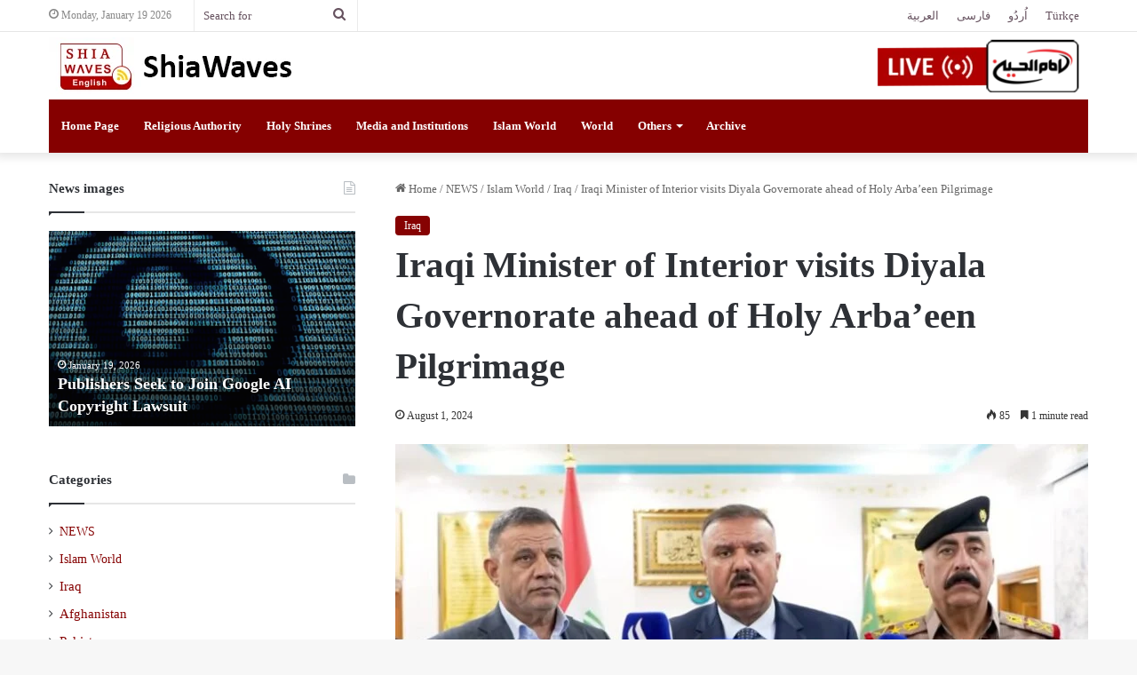

--- FILE ---
content_type: text/html; charset=UTF-8
request_url: https://shiawaves.com/english/news/islam/iraq/108750-iraqi-minister-of-interior-visits-diyala-governorate-ahead-of-holy-arbaeen-pilgrimage/
body_size: 24292
content:
<!DOCTYPE html>
<html lang="en-US" class="" data-skin="light">
<head>
	<meta charset="UTF-8" />
	<link rel="profile" href="https://gmpg.org/xfn/11" />
	
<meta http-equiv='x-dns-prefetch-control' content='on'>
<link rel='dns-prefetch' href='//cdnjs.cloudflare.com' />
<link rel='dns-prefetch' href='//ajax.googleapis.com' />
<link rel='dns-prefetch' href='//fonts.googleapis.com' />
<link rel='dns-prefetch' href='//fonts.gstatic.com' />
<link rel='dns-prefetch' href='//s.gravatar.com' />
<link rel='dns-prefetch' href='//www.google-analytics.com' />
<meta name='robots' content='index, follow, max-image-preview:large, max-snippet:-1, max-video-preview:-1' />

	<!-- This site is optimized with the Yoast SEO plugin v24.3 - https://yoast.com/wordpress/plugins/seo/ -->
	<title>Iraqi Minister of Interior visits Diyala Governorate ahead of Holy Arba’een Pilgrimage - Shia Waves</title>
	<link rel="canonical" href="https://shiawaves.com/english/news/islam/iraq/108750-iraqi-minister-of-interior-visits-diyala-governorate-ahead-of-holy-arbaeen-pilgrimage/" />
	<meta property="og:locale" content="en_US" />
	<meta property="og:type" content="article" />
	<meta property="og:title" content="Iraqi Minister of Interior visits Diyala Governorate ahead of Holy Arba’een Pilgrimage - Shia Waves" />
	<meta property="og:description" content="In a series of provincial visits, the Minister of Interior of Iraq went to Diyala Governorate in order to supervise the implementation of support and service activities as well as to manage security issues related to Holy Arba’een Pilgrimage of Imam al-Hussein (peace be upon him). Iraqi Interior Minister Abdul Amir Al-Shammari arrived in Diyala &hellip;" />
	<meta property="og:url" content="https://shiawaves.com/english/news/islam/iraq/108750-iraqi-minister-of-interior-visits-diyala-governorate-ahead-of-holy-arbaeen-pilgrimage/" />
	<meta property="og:site_name" content="Shia Waves" />
	<meta property="article:published_time" content="2024-08-01T10:03:28+00:00" />
	<meta property="article:modified_time" content="2024-08-01T10:04:31+00:00" />
	<meta property="og:image" content="https://shiawaves.com/english/wp-content/uploads/sites/4/2024/08/photo_2024-08-01_13-01-27.jpg" />
	<meta property="og:image:width" content="1280" />
	<meta property="og:image:height" content="726" />
	<meta property="og:image:type" content="image/jpeg" />
	<meta name="author" content="Rathaei" />
	<meta name="twitter:card" content="summary_large_image" />
	<meta name="twitter:label1" content="Written by" />
	<meta name="twitter:data1" content="Rathaei" />
	<meta name="twitter:label2" content="Est. reading time" />
	<meta name="twitter:data2" content="2 minutes" />
	<script type="application/ld+json" class="yoast-schema-graph">{"@context":"https://schema.org","@graph":[{"@type":"WebPage","@id":"https://shiawaves.com/english/news/islam/iraq/108750-iraqi-minister-of-interior-visits-diyala-governorate-ahead-of-holy-arbaeen-pilgrimage/","url":"https://shiawaves.com/english/news/islam/iraq/108750-iraqi-minister-of-interior-visits-diyala-governorate-ahead-of-holy-arbaeen-pilgrimage/","name":"Iraqi Minister of Interior visits Diyala Governorate ahead of Holy Arba’een Pilgrimage - Shia Waves","isPartOf":{"@id":"https://shiawaves.com/english/#website"},"primaryImageOfPage":{"@id":"https://shiawaves.com/english/news/islam/iraq/108750-iraqi-minister-of-interior-visits-diyala-governorate-ahead-of-holy-arbaeen-pilgrimage/#primaryimage"},"image":{"@id":"https://shiawaves.com/english/news/islam/iraq/108750-iraqi-minister-of-interior-visits-diyala-governorate-ahead-of-holy-arbaeen-pilgrimage/#primaryimage"},"thumbnailUrl":"https://shiawaves.com/english/wp-content/uploads/sites/4/2024/08/photo_2024-08-01_13-01-27.jpg","datePublished":"2024-08-01T10:03:28+00:00","dateModified":"2024-08-01T10:04:31+00:00","author":{"@id":"https://shiawaves.com/english/#/schema/person/306d23147ac35c3cc1a98e2c03ffc690"},"breadcrumb":{"@id":"https://shiawaves.com/english/news/islam/iraq/108750-iraqi-minister-of-interior-visits-diyala-governorate-ahead-of-holy-arbaeen-pilgrimage/#breadcrumb"},"inLanguage":"en-US","potentialAction":[{"@type":"ReadAction","target":["https://shiawaves.com/english/news/islam/iraq/108750-iraqi-minister-of-interior-visits-diyala-governorate-ahead-of-holy-arbaeen-pilgrimage/"]}]},{"@type":"ImageObject","inLanguage":"en-US","@id":"https://shiawaves.com/english/news/islam/iraq/108750-iraqi-minister-of-interior-visits-diyala-governorate-ahead-of-holy-arbaeen-pilgrimage/#primaryimage","url":"https://shiawaves.com/english/wp-content/uploads/sites/4/2024/08/photo_2024-08-01_13-01-27.jpg","contentUrl":"https://shiawaves.com/english/wp-content/uploads/sites/4/2024/08/photo_2024-08-01_13-01-27.jpg","width":1280,"height":726},{"@type":"BreadcrumbList","@id":"https://shiawaves.com/english/news/islam/iraq/108750-iraqi-minister-of-interior-visits-diyala-governorate-ahead-of-holy-arbaeen-pilgrimage/#breadcrumb","itemListElement":[{"@type":"ListItem","position":1,"name":"Home","item":"https://shiawaves.com/english/"},{"@type":"ListItem","position":2,"name":"Iraqi Minister of Interior visits Diyala Governorate ahead of Holy Arba’een Pilgrimage"}]},{"@type":"WebSite","@id":"https://shiawaves.com/english/#website","url":"https://shiawaves.com/english/","name":"Shia Waves","description":"Just another ShiaWaves site","potentialAction":[{"@type":"SearchAction","target":{"@type":"EntryPoint","urlTemplate":"https://shiawaves.com/english/?s={search_term_string}"},"query-input":{"@type":"PropertyValueSpecification","valueRequired":true,"valueName":"search_term_string"}}],"inLanguage":"en-US"},{"@type":"Person","@id":"https://shiawaves.com/english/#/schema/person/306d23147ac35c3cc1a98e2c03ffc690","name":"Rathaei","url":"https://shiawaves.com/english/author/rahnemaiy/"}]}</script>
	<!-- / Yoast SEO plugin. -->


<link rel="alternate" type="application/rss+xml" title="Shia Waves &raquo; Feed" href="https://shiawaves.com/english/feed/" />
<link rel="alternate" type="application/rss+xml" title="Shia Waves &raquo; Comments Feed" href="https://shiawaves.com/english/comments/feed/" />

		<style type="text/css">
			:root{
			
					--main-nav-background: #1f2024;
					--main-nav-secondry-background: rgba(0,0,0,0.2);
					--main-nav-primary-color: #0088ff;
					--main-nav-contrast-primary-color: #FFFFFF;
					--main-nav-text-color: #FFFFFF;
					--main-nav-secondry-text-color: rgba(225,255,255,0.5);
					--main-nav-main-border-color: rgba(255,255,255,0.07);
					--main-nav-secondry-border-color: rgba(255,255,255,0.04);
				
			}
		</style>
	<link rel="alternate" title="oEmbed (JSON)" type="application/json+oembed" href="https://shiawaves.com/english/wp-json/oembed/1.0/embed?url=https%3A%2F%2Fshiawaves.com%2Fenglish%2Fnews%2Fislam%2Firaq%2F108750-iraqi-minister-of-interior-visits-diyala-governorate-ahead-of-holy-arbaeen-pilgrimage%2F" />
<link rel="alternate" title="oEmbed (XML)" type="text/xml+oembed" href="https://shiawaves.com/english/wp-json/oembed/1.0/embed?url=https%3A%2F%2Fshiawaves.com%2Fenglish%2Fnews%2Fislam%2Firaq%2F108750-iraqi-minister-of-interior-visits-diyala-governorate-ahead-of-holy-arbaeen-pilgrimage%2F&#038;format=xml" />
<meta name="viewport" content="width=device-width, initial-scale=1.0" /><style id='wp-img-auto-sizes-contain-inline-css' type='text/css'>
img:is([sizes=auto i],[sizes^="auto," i]){contain-intrinsic-size:3000px 1500px}
/*# sourceURL=wp-img-auto-sizes-contain-inline-css */
</style>
<style id='wp-emoji-styles-inline-css' type='text/css'>

	img.wp-smiley, img.emoji {
		display: inline !important;
		border: none !important;
		box-shadow: none !important;
		height: 1em !important;
		width: 1em !important;
		margin: 0 0.07em !important;
		vertical-align: -0.1em !important;
		background: none !important;
		padding: 0 !important;
	}
/*# sourceURL=wp-emoji-styles-inline-css */
</style>
<style id='wp-block-library-inline-css' type='text/css'>
:root{--wp-block-synced-color:#7a00df;--wp-block-synced-color--rgb:122,0,223;--wp-bound-block-color:var(--wp-block-synced-color);--wp-editor-canvas-background:#ddd;--wp-admin-theme-color:#007cba;--wp-admin-theme-color--rgb:0,124,186;--wp-admin-theme-color-darker-10:#006ba1;--wp-admin-theme-color-darker-10--rgb:0,107,160.5;--wp-admin-theme-color-darker-20:#005a87;--wp-admin-theme-color-darker-20--rgb:0,90,135;--wp-admin-border-width-focus:2px}@media (min-resolution:192dpi){:root{--wp-admin-border-width-focus:1.5px}}.wp-element-button{cursor:pointer}:root .has-very-light-gray-background-color{background-color:#eee}:root .has-very-dark-gray-background-color{background-color:#313131}:root .has-very-light-gray-color{color:#eee}:root .has-very-dark-gray-color{color:#313131}:root .has-vivid-green-cyan-to-vivid-cyan-blue-gradient-background{background:linear-gradient(135deg,#00d084,#0693e3)}:root .has-purple-crush-gradient-background{background:linear-gradient(135deg,#34e2e4,#4721fb 50%,#ab1dfe)}:root .has-hazy-dawn-gradient-background{background:linear-gradient(135deg,#faaca8,#dad0ec)}:root .has-subdued-olive-gradient-background{background:linear-gradient(135deg,#fafae1,#67a671)}:root .has-atomic-cream-gradient-background{background:linear-gradient(135deg,#fdd79a,#004a59)}:root .has-nightshade-gradient-background{background:linear-gradient(135deg,#330968,#31cdcf)}:root .has-midnight-gradient-background{background:linear-gradient(135deg,#020381,#2874fc)}:root{--wp--preset--font-size--normal:16px;--wp--preset--font-size--huge:42px}.has-regular-font-size{font-size:1em}.has-larger-font-size{font-size:2.625em}.has-normal-font-size{font-size:var(--wp--preset--font-size--normal)}.has-huge-font-size{font-size:var(--wp--preset--font-size--huge)}.has-text-align-center{text-align:center}.has-text-align-left{text-align:left}.has-text-align-right{text-align:right}.has-fit-text{white-space:nowrap!important}#end-resizable-editor-section{display:none}.aligncenter{clear:both}.items-justified-left{justify-content:flex-start}.items-justified-center{justify-content:center}.items-justified-right{justify-content:flex-end}.items-justified-space-between{justify-content:space-between}.screen-reader-text{border:0;clip-path:inset(50%);height:1px;margin:-1px;overflow:hidden;padding:0;position:absolute;width:1px;word-wrap:normal!important}.screen-reader-text:focus{background-color:#ddd;clip-path:none;color:#444;display:block;font-size:1em;height:auto;left:5px;line-height:normal;padding:15px 23px 14px;text-decoration:none;top:5px;width:auto;z-index:100000}html :where(.has-border-color){border-style:solid}html :where([style*=border-top-color]){border-top-style:solid}html :where([style*=border-right-color]){border-right-style:solid}html :where([style*=border-bottom-color]){border-bottom-style:solid}html :where([style*=border-left-color]){border-left-style:solid}html :where([style*=border-width]){border-style:solid}html :where([style*=border-top-width]){border-top-style:solid}html :where([style*=border-right-width]){border-right-style:solid}html :where([style*=border-bottom-width]){border-bottom-style:solid}html :where([style*=border-left-width]){border-left-style:solid}html :where(img[class*=wp-image-]){height:auto;max-width:100%}:where(figure){margin:0 0 1em}html :where(.is-position-sticky){--wp-admin--admin-bar--position-offset:var(--wp-admin--admin-bar--height,0px)}@media screen and (max-width:600px){html :where(.is-position-sticky){--wp-admin--admin-bar--position-offset:0px}}

/*# sourceURL=wp-block-library-inline-css */
</style><style id='global-styles-inline-css' type='text/css'>
:root{--wp--preset--aspect-ratio--square: 1;--wp--preset--aspect-ratio--4-3: 4/3;--wp--preset--aspect-ratio--3-4: 3/4;--wp--preset--aspect-ratio--3-2: 3/2;--wp--preset--aspect-ratio--2-3: 2/3;--wp--preset--aspect-ratio--16-9: 16/9;--wp--preset--aspect-ratio--9-16: 9/16;--wp--preset--color--black: #000000;--wp--preset--color--cyan-bluish-gray: #abb8c3;--wp--preset--color--white: #ffffff;--wp--preset--color--pale-pink: #f78da7;--wp--preset--color--vivid-red: #cf2e2e;--wp--preset--color--luminous-vivid-orange: #ff6900;--wp--preset--color--luminous-vivid-amber: #fcb900;--wp--preset--color--light-green-cyan: #7bdcb5;--wp--preset--color--vivid-green-cyan: #00d084;--wp--preset--color--pale-cyan-blue: #8ed1fc;--wp--preset--color--vivid-cyan-blue: #0693e3;--wp--preset--color--vivid-purple: #9b51e0;--wp--preset--gradient--vivid-cyan-blue-to-vivid-purple: linear-gradient(135deg,rgb(6,147,227) 0%,rgb(155,81,224) 100%);--wp--preset--gradient--light-green-cyan-to-vivid-green-cyan: linear-gradient(135deg,rgb(122,220,180) 0%,rgb(0,208,130) 100%);--wp--preset--gradient--luminous-vivid-amber-to-luminous-vivid-orange: linear-gradient(135deg,rgb(252,185,0) 0%,rgb(255,105,0) 100%);--wp--preset--gradient--luminous-vivid-orange-to-vivid-red: linear-gradient(135deg,rgb(255,105,0) 0%,rgb(207,46,46) 100%);--wp--preset--gradient--very-light-gray-to-cyan-bluish-gray: linear-gradient(135deg,rgb(238,238,238) 0%,rgb(169,184,195) 100%);--wp--preset--gradient--cool-to-warm-spectrum: linear-gradient(135deg,rgb(74,234,220) 0%,rgb(151,120,209) 20%,rgb(207,42,186) 40%,rgb(238,44,130) 60%,rgb(251,105,98) 80%,rgb(254,248,76) 100%);--wp--preset--gradient--blush-light-purple: linear-gradient(135deg,rgb(255,206,236) 0%,rgb(152,150,240) 100%);--wp--preset--gradient--blush-bordeaux: linear-gradient(135deg,rgb(254,205,165) 0%,rgb(254,45,45) 50%,rgb(107,0,62) 100%);--wp--preset--gradient--luminous-dusk: linear-gradient(135deg,rgb(255,203,112) 0%,rgb(199,81,192) 50%,rgb(65,88,208) 100%);--wp--preset--gradient--pale-ocean: linear-gradient(135deg,rgb(255,245,203) 0%,rgb(182,227,212) 50%,rgb(51,167,181) 100%);--wp--preset--gradient--electric-grass: linear-gradient(135deg,rgb(202,248,128) 0%,rgb(113,206,126) 100%);--wp--preset--gradient--midnight: linear-gradient(135deg,rgb(2,3,129) 0%,rgb(40,116,252) 100%);--wp--preset--font-size--small: 13px;--wp--preset--font-size--medium: 20px;--wp--preset--font-size--large: 36px;--wp--preset--font-size--x-large: 42px;--wp--preset--spacing--20: 0.44rem;--wp--preset--spacing--30: 0.67rem;--wp--preset--spacing--40: 1rem;--wp--preset--spacing--50: 1.5rem;--wp--preset--spacing--60: 2.25rem;--wp--preset--spacing--70: 3.38rem;--wp--preset--spacing--80: 5.06rem;--wp--preset--shadow--natural: 6px 6px 9px rgba(0, 0, 0, 0.2);--wp--preset--shadow--deep: 12px 12px 50px rgba(0, 0, 0, 0.4);--wp--preset--shadow--sharp: 6px 6px 0px rgba(0, 0, 0, 0.2);--wp--preset--shadow--outlined: 6px 6px 0px -3px rgb(255, 255, 255), 6px 6px rgb(0, 0, 0);--wp--preset--shadow--crisp: 6px 6px 0px rgb(0, 0, 0);}:where(.is-layout-flex){gap: 0.5em;}:where(.is-layout-grid){gap: 0.5em;}body .is-layout-flex{display: flex;}.is-layout-flex{flex-wrap: wrap;align-items: center;}.is-layout-flex > :is(*, div){margin: 0;}body .is-layout-grid{display: grid;}.is-layout-grid > :is(*, div){margin: 0;}:where(.wp-block-columns.is-layout-flex){gap: 2em;}:where(.wp-block-columns.is-layout-grid){gap: 2em;}:where(.wp-block-post-template.is-layout-flex){gap: 1.25em;}:where(.wp-block-post-template.is-layout-grid){gap: 1.25em;}.has-black-color{color: var(--wp--preset--color--black) !important;}.has-cyan-bluish-gray-color{color: var(--wp--preset--color--cyan-bluish-gray) !important;}.has-white-color{color: var(--wp--preset--color--white) !important;}.has-pale-pink-color{color: var(--wp--preset--color--pale-pink) !important;}.has-vivid-red-color{color: var(--wp--preset--color--vivid-red) !important;}.has-luminous-vivid-orange-color{color: var(--wp--preset--color--luminous-vivid-orange) !important;}.has-luminous-vivid-amber-color{color: var(--wp--preset--color--luminous-vivid-amber) !important;}.has-light-green-cyan-color{color: var(--wp--preset--color--light-green-cyan) !important;}.has-vivid-green-cyan-color{color: var(--wp--preset--color--vivid-green-cyan) !important;}.has-pale-cyan-blue-color{color: var(--wp--preset--color--pale-cyan-blue) !important;}.has-vivid-cyan-blue-color{color: var(--wp--preset--color--vivid-cyan-blue) !important;}.has-vivid-purple-color{color: var(--wp--preset--color--vivid-purple) !important;}.has-black-background-color{background-color: var(--wp--preset--color--black) !important;}.has-cyan-bluish-gray-background-color{background-color: var(--wp--preset--color--cyan-bluish-gray) !important;}.has-white-background-color{background-color: var(--wp--preset--color--white) !important;}.has-pale-pink-background-color{background-color: var(--wp--preset--color--pale-pink) !important;}.has-vivid-red-background-color{background-color: var(--wp--preset--color--vivid-red) !important;}.has-luminous-vivid-orange-background-color{background-color: var(--wp--preset--color--luminous-vivid-orange) !important;}.has-luminous-vivid-amber-background-color{background-color: var(--wp--preset--color--luminous-vivid-amber) !important;}.has-light-green-cyan-background-color{background-color: var(--wp--preset--color--light-green-cyan) !important;}.has-vivid-green-cyan-background-color{background-color: var(--wp--preset--color--vivid-green-cyan) !important;}.has-pale-cyan-blue-background-color{background-color: var(--wp--preset--color--pale-cyan-blue) !important;}.has-vivid-cyan-blue-background-color{background-color: var(--wp--preset--color--vivid-cyan-blue) !important;}.has-vivid-purple-background-color{background-color: var(--wp--preset--color--vivid-purple) !important;}.has-black-border-color{border-color: var(--wp--preset--color--black) !important;}.has-cyan-bluish-gray-border-color{border-color: var(--wp--preset--color--cyan-bluish-gray) !important;}.has-white-border-color{border-color: var(--wp--preset--color--white) !important;}.has-pale-pink-border-color{border-color: var(--wp--preset--color--pale-pink) !important;}.has-vivid-red-border-color{border-color: var(--wp--preset--color--vivid-red) !important;}.has-luminous-vivid-orange-border-color{border-color: var(--wp--preset--color--luminous-vivid-orange) !important;}.has-luminous-vivid-amber-border-color{border-color: var(--wp--preset--color--luminous-vivid-amber) !important;}.has-light-green-cyan-border-color{border-color: var(--wp--preset--color--light-green-cyan) !important;}.has-vivid-green-cyan-border-color{border-color: var(--wp--preset--color--vivid-green-cyan) !important;}.has-pale-cyan-blue-border-color{border-color: var(--wp--preset--color--pale-cyan-blue) !important;}.has-vivid-cyan-blue-border-color{border-color: var(--wp--preset--color--vivid-cyan-blue) !important;}.has-vivid-purple-border-color{border-color: var(--wp--preset--color--vivid-purple) !important;}.has-vivid-cyan-blue-to-vivid-purple-gradient-background{background: var(--wp--preset--gradient--vivid-cyan-blue-to-vivid-purple) !important;}.has-light-green-cyan-to-vivid-green-cyan-gradient-background{background: var(--wp--preset--gradient--light-green-cyan-to-vivid-green-cyan) !important;}.has-luminous-vivid-amber-to-luminous-vivid-orange-gradient-background{background: var(--wp--preset--gradient--luminous-vivid-amber-to-luminous-vivid-orange) !important;}.has-luminous-vivid-orange-to-vivid-red-gradient-background{background: var(--wp--preset--gradient--luminous-vivid-orange-to-vivid-red) !important;}.has-very-light-gray-to-cyan-bluish-gray-gradient-background{background: var(--wp--preset--gradient--very-light-gray-to-cyan-bluish-gray) !important;}.has-cool-to-warm-spectrum-gradient-background{background: var(--wp--preset--gradient--cool-to-warm-spectrum) !important;}.has-blush-light-purple-gradient-background{background: var(--wp--preset--gradient--blush-light-purple) !important;}.has-blush-bordeaux-gradient-background{background: var(--wp--preset--gradient--blush-bordeaux) !important;}.has-luminous-dusk-gradient-background{background: var(--wp--preset--gradient--luminous-dusk) !important;}.has-pale-ocean-gradient-background{background: var(--wp--preset--gradient--pale-ocean) !important;}.has-electric-grass-gradient-background{background: var(--wp--preset--gradient--electric-grass) !important;}.has-midnight-gradient-background{background: var(--wp--preset--gradient--midnight) !important;}.has-small-font-size{font-size: var(--wp--preset--font-size--small) !important;}.has-medium-font-size{font-size: var(--wp--preset--font-size--medium) !important;}.has-large-font-size{font-size: var(--wp--preset--font-size--large) !important;}.has-x-large-font-size{font-size: var(--wp--preset--font-size--x-large) !important;}
/*# sourceURL=global-styles-inline-css */
</style>

<style id='classic-theme-styles-inline-css' type='text/css'>
/*! This file is auto-generated */
.wp-block-button__link{color:#fff;background-color:#32373c;border-radius:9999px;box-shadow:none;text-decoration:none;padding:calc(.667em + 2px) calc(1.333em + 2px);font-size:1.125em}.wp-block-file__button{background:#32373c;color:#fff;text-decoration:none}
/*# sourceURL=/wp-includes/css/classic-themes.min.css */
</style>
<link rel='stylesheet' id='taqyeem-buttons-style-css' href='https://shiawaves.com/english/wp-content/plugins/taqyeem-buttons/assets/style.css?ver=6.9' type='text/css' media='all' />
<link rel='stylesheet' id='wpsw_social-icons-css' href='https://shiawaves.com/english/wp-content/plugins/wp-social-widget/assets/css/social-icons.css?ver=2.3.1' type='text/css' media='all' />
<link rel='stylesheet' id='wpsw_social-css-css' href='https://shiawaves.com/english/wp-content/plugins/wp-social-widget/assets/css/social-style.css?ver=2.3.1' type='text/css' media='all' />
<link rel='stylesheet' id='tie-css-base-css' href='https://shiawaves.com/english/wp-content/themes/jannah/assets/css/base.min.css?ver=6.3.1' type='text/css' media='all' />
<link rel='stylesheet' id='tie-css-styles-css' href='https://shiawaves.com/english/wp-content/themes/jannah/assets/css/style.min.css?ver=6.3.1' type='text/css' media='all' />
<link rel='stylesheet' id='tie-css-widgets-css' href='https://shiawaves.com/english/wp-content/themes/jannah/assets/css/widgets.min.css?ver=6.3.1' type='text/css' media='all' />
<link rel='stylesheet' id='tie-css-helpers-css' href='https://shiawaves.com/english/wp-content/themes/jannah/assets/css/helpers.min.css?ver=6.3.1' type='text/css' media='all' />
<link rel='stylesheet' id='tie-fontawesome5-css' href='https://shiawaves.com/english/wp-content/themes/jannah/assets/css/fontawesome.css?ver=6.3.1' type='text/css' media='all' />
<link rel='stylesheet' id='tie-css-ilightbox-css' href='https://shiawaves.com/english/wp-content/themes/jannah/assets/ilightbox/dark-skin/skin.css?ver=6.3.1' type='text/css' media='all' />
<link rel='stylesheet' id='tie-css-shortcodes-css' href='https://shiawaves.com/english/wp-content/themes/jannah/assets/css/plugins/shortcodes.min.css?ver=6.3.1' type='text/css' media='all' />
<link rel='stylesheet' id='tie-css-single-css' href='https://shiawaves.com/english/wp-content/themes/jannah/assets/css/single.min.css?ver=6.3.1' type='text/css' media='all' />
<link rel='stylesheet' id='tie-css-print-css' href='https://shiawaves.com/english/wp-content/themes/jannah/assets/css/print.css?ver=6.3.1' type='text/css' media='print' />
<link rel='stylesheet' id='taqyeem-styles-css' href='https://shiawaves.com/english/wp-content/themes/jannah/assets/css/plugins/taqyeem.min.css?ver=6.3.1' type='text/css' media='all' />
<link rel='stylesheet' id='tie-theme-child-css-css' href='https://shiawaves.com/english/wp-content/themes/jannah-child/style.css?ver=6.9' type='text/css' media='all' />
<style id='tie-theme-child-css-inline-css' type='text/css'>
body{font-family: 'IRANSans';}.logo-text,h1,h2,h3,h4,h5,h6,.the-subtitle{font-family: 'IRANSans';}#main-nav .main-menu > ul > li > a{font-family: 'IRANSans';}blockquote p{font-family: 'IRANSans';}:root:root{--brand-color: #850000;--dark-brand-color: #530000;--bright-color: #FFFFFF;--base-color: #2c2f34;}#reading-position-indicator{box-shadow: 0 0 10px rgba( 133,0,0,0.7);}:root:root{--brand-color: #850000;--dark-brand-color: #530000;--bright-color: #FFFFFF;--base-color: #2c2f34;}#reading-position-indicator{box-shadow: 0 0 10px rgba( 133,0,0,0.7);}::-moz-selection{background-color: #850000;color: #FFFFFF;}::selection{background-color: #850000;color: #FFFFFF;}a,body .entry a,.dark-skin body .entry a,.comment-list .comment-content a{color: #850000;}a:hover,body .entry a:hover,.dark-skin body .entry a:hover,.comment-list .comment-content a:hover{color: #3a0000;}#top-nav,#top-nav .sub-menu,#top-nav .comp-sub-menu,#top-nav .ticker-content,#top-nav .ticker-swipe,.top-nav-boxed #top-nav .topbar-wrapper,#autocomplete-suggestions.search-in-top-nav,#top-nav .guest-btn:not(:hover){background-color : #ffffff;}#top-nav *,#autocomplete-suggestions.search-in-top-nav{border-color: rgba( 0,0,0,0.08);}#top-nav .icon-basecloud-bg:after{color: #ffffff;}#top-nav a:not(:hover),#top-nav input,#top-nav #search-submit,#top-nav .fa-spinner,#top-nav .dropdown-social-icons li a span,#top-nav .components > li .social-link:not(:hover) span,#autocomplete-suggestions.search-in-top-nav a{color: #66525f;}#top-nav .menu-item-has-children > a:before{border-top-color: #66525f;}#top-nav li .menu-item-has-children > a:before{border-top-color: transparent;border-left-color: #66525f;}.rtl #top-nav .menu li .menu-item-has-children > a:before{border-left-color: transparent;border-right-color: #66525f;}#top-nav input::-moz-placeholder{color: #66525f;}#top-nav input:-moz-placeholder{color: #66525f;}#top-nav input:-ms-input-placeholder{color: #66525f;}#top-nav input::-webkit-input-placeholder{color: #66525f;}#top-nav .comp-sub-menu .button:hover,#top-nav .checkout-button,#autocomplete-suggestions.search-in-top-nav .button{background-color: #f4a641;}#top-nav a:hover,#top-nav .menu li:hover > a,#top-nav .menu > .tie-current-menu > a,#top-nav .components > li:hover > a,#top-nav .components #search-submit:hover,#autocomplete-suggestions.search-in-top-nav .post-title a:hover{color: #f4a641;}#top-nav .comp-sub-menu .button:hover{border-color: #f4a641;}#top-nav .tie-current-menu > a:before,#top-nav .menu .menu-item-has-children:hover > a:before{border-top-color: #f4a641;}#top-nav .menu li .menu-item-has-children:hover > a:before{border-top-color: transparent;border-left-color: #f4a641;}.rtl #top-nav .menu li .menu-item-has-children:hover > a:before{border-left-color: transparent;border-right-color: #f4a641;}#top-nav .comp-sub-menu .button:hover,#top-nav .comp-sub-menu .checkout-button,#autocomplete-suggestions.search-in-top-nav .button{color: #FFFFFF;}#top-nav .comp-sub-menu .checkout-button:hover,#autocomplete-suggestions.search-in-top-nav .button:hover{background-color: #d68823;}#top-nav,#top-nav .comp-sub-menu,#top-nav .tie-weather-widget{color: #888888;}#autocomplete-suggestions.search-in-top-nav .post-meta,#autocomplete-suggestions.search-in-top-nav .post-meta a:not(:hover){color: rgba( 136,136,136,0.7 );}#top-nav .weather-icon .icon-cloud,#top-nav .weather-icon .icon-basecloud-bg,#top-nav .weather-icon .icon-cloud-behind{color: #888888 !important;}#main-nav .main-menu-wrapper,#main-nav .menu-sub-content,#main-nav .comp-sub-menu,#main-nav .guest-btn:not(:hover),#main-nav ul.cats-vertical li a.is-active,#main-nav ul.cats-vertical li a:hover,#autocomplete-suggestions.search-in-main-nav{background-color: #850000;}#main-nav{border-width: 0;}#theme-header #main-nav:not(.fixed-nav){bottom: 0;}#main-nav .icon-basecloud-bg:after{color: #850000;}#autocomplete-suggestions.search-in-main-nav{border-color: rgba(255,255,255,0.07);}.main-nav-boxed #main-nav .main-menu-wrapper{border-width: 0;}#main-nav .menu li.menu-item-has-children > a:before,#main-nav .main-menu .mega-menu > a:before{border-top-color: #ffffff;}#main-nav .menu li .menu-item-has-children > a:before,#main-nav .mega-menu .menu-item-has-children > a:before{border-top-color: transparent;border-left-color: #ffffff;}.rtl #main-nav .menu li .menu-item-has-children > a:before,.rtl #main-nav .mega-menu .menu-item-has-children > a:before{border-left-color: transparent;border-right-color: #ffffff;}#main-nav a:not(:hover),#main-nav a.social-link:not(:hover) span,#main-nav .dropdown-social-icons li a span,#autocomplete-suggestions.search-in-main-nav a{color: #ffffff;}.main-nav {--main-nav-primary-color: #f4a641;}#main-nav .mega-links-head:after,#main-nav .comp-sub-menu .button:hover,#main-nav .comp-sub-menu .checkout-button,#main-nav .cats-horizontal a.is-active,#main-nav .cats-horizontal a:hover,#autocomplete-suggestions.search-in-main-nav .button,#main-nav .spinner > div{background-color: #f4a641;}#main-nav .menu ul li:hover > a,#main-nav .menu ul li.current-menu-item:not(.mega-link-column) > a,#main-nav .components a:hover,#main-nav .components > li:hover > a,#main-nav #search-submit:hover,#main-nav .cats-vertical a.is-active,#main-nav .cats-vertical a:hover,#main-nav .mega-menu .post-meta a:hover,#main-nav .mega-menu .post-box-title a:hover,#autocomplete-suggestions.search-in-main-nav a:hover,#main-nav .spinner-circle:after{color: #f4a641;}#main-nav .menu > li.tie-current-menu > a,#main-nav .menu > li:hover > a,#main-nav .components .button:hover,#main-nav .comp-sub-menu .checkout-button,.theme-header #main-nav .mega-menu .cats-horizontal a.is-active,.theme-header #main-nav .mega-menu .cats-horizontal a:hover,#autocomplete-suggestions.search-in-main-nav a.button{color: #FFFFFF;}#main-nav .menu > li.tie-current-menu > a:before,#main-nav .menu > li:hover > a:before{border-top-color: #FFFFFF;}.main-nav-light #main-nav .menu-item-has-children li:hover > a:before,.main-nav-light #main-nav .mega-menu li:hover > a:before{border-left-color: #f4a641;}.rtl .main-nav-light #main-nav .menu-item-has-children li:hover > a:before,.rtl .main-nav-light #main-nav .mega-menu li:hover > a:before{border-right-color: #f4a641;border-left-color: transparent;}#autocomplete-suggestions.search-in-main-nav .button:hover,#main-nav .comp-sub-menu .checkout-button:hover{background-color: #d68823;}#main-nav,#main-nav input,#main-nav #search-submit,#main-nav .fa-spinner,#main-nav .comp-sub-menu,#main-nav .tie-weather-widget{color: #b39fac;}#main-nav input::-moz-placeholder{color: #b39fac;}#main-nav input:-moz-placeholder{color: #b39fac;}#main-nav input:-ms-input-placeholder{color: #b39fac;}#main-nav input::-webkit-input-placeholder{color: #b39fac;}#main-nav .mega-menu .post-meta,#main-nav .mega-menu .post-meta a,#autocomplete-suggestions.search-in-main-nav .post-meta{color: rgba(179,159,172,0.6);}#main-nav .weather-icon .icon-cloud,#main-nav .weather-icon .icon-basecloud-bg,#main-nav .weather-icon .icon-cloud-behind{color: #b39fac !important;}#footer{background-color: #260000;}#site-info{background-color: #0f0000;}#footer .posts-list-counter .posts-list-items li.widget-post-list:before{border-color: #260000;}#footer .timeline-widget a .date:before{border-color: rgba(38,0,0,0.8);}#footer .footer-boxed-widget-area,#footer textarea,#footer input:not([type=submit]),#footer select,#footer code,#footer kbd,#footer pre,#footer samp,#footer .show-more-button,#footer .slider-links .tie-slider-nav span,#footer #wp-calendar,#footer #wp-calendar tbody td,#footer #wp-calendar thead th,#footer .widget.buddypress .item-options a{border-color: rgba(255,255,255,0.1);}#footer .social-statistics-widget .white-bg li.social-icons-item a,#footer .widget_tag_cloud .tagcloud a,#footer .latest-tweets-widget .slider-links .tie-slider-nav span,#footer .widget_layered_nav_filters a{border-color: rgba(255,255,255,0.1);}#footer .social-statistics-widget .white-bg li:before{background: rgba(255,255,255,0.1);}.site-footer #wp-calendar tbody td{background: rgba(255,255,255,0.02);}#footer .white-bg .social-icons-item a span.followers span,#footer .circle-three-cols .social-icons-item a .followers-num,#footer .circle-three-cols .social-icons-item a .followers-name{color: rgba(255,255,255,0.8);}#footer .timeline-widget ul:before,#footer .timeline-widget a:not(:hover) .date:before{background-color: #080000;}.site-footer.dark-skin a:hover,#footer .stars-rating-active,#footer .twitter-icon-wrap span,.block-head-4.magazine2 #footer .tabs li a{color: #f4a641;}#footer .circle_bar{stroke: #f4a641;}#footer .widget.buddypress .item-options a.selected,#footer .widget.buddypress .item-options a.loading,#footer .tie-slider-nav span:hover,.block-head-4.magazine2 #footer .tabs{border-color: #f4a641;}.magazine2:not(.block-head-4) #footer .tabs a:hover,.magazine2:not(.block-head-4) #footer .tabs .active a,.magazine1 #footer .tabs a:hover,.magazine1 #footer .tabs .active a,.block-head-4.magazine2 #footer .tabs.tabs .active a,.block-head-4.magazine2 #footer .tabs > .active a:before,.block-head-4.magazine2 #footer .tabs > li.active:nth-child(n) a:after,#footer .digital-rating-static,#footer .timeline-widget li a:hover .date:before,#footer #wp-calendar #today,#footer .posts-list-counter .posts-list-items li.widget-post-list:before,#footer .cat-counter span,#footer.dark-skin .the-global-title:after,#footer .button,#footer [type='submit'],#footer .spinner > div,#footer .widget.buddypress .item-options a.selected,#footer .widget.buddypress .item-options a.loading,#footer .tie-slider-nav span:hover,#footer .fullwidth-area .tagcloud a:hover{background-color: #f4a641;color: #FFFFFF;}.block-head-4.magazine2 #footer .tabs li a:hover{color: #d68823;}.block-head-4.magazine2 #footer .tabs.tabs .active a:hover,#footer .widget.buddypress .item-options a.selected,#footer .widget.buddypress .item-options a.loading,#footer .tie-slider-nav span:hover{color: #FFFFFF !important;}#footer .button:hover,#footer [type='submit']:hover{background-color: #d68823;color: #FFFFFF;}#footer .site-info a:hover{color: #f4a641;}.side-aside #mobile-menu li a,.side-aside #mobile-menu .mobile-arrows,.side-aside #mobile-search .search-field{color: #f4a641;}#mobile-search .search-field::-moz-placeholder {color: #f4a641;}#mobile-search .search-field:-moz-placeholder {color: #f4a641;}#mobile-search .search-field:-ms-input-placeholder {color: #f4a641;}#mobile-search .search-field::-webkit-input-placeholder {color: #f4a641;}@media (max-width: 991px){.tie-btn-close span{color: #f4a641;}}.yt-username{color: #fff !important;font-family: IRANSans !important;}#tie-body .dark-skin .mag-box-title h3 a,#tie-body .dark-skin .mag-box-title h3 a:hover,#tie-body .dark-skin .block-more-button:hover,#tie-body .dark-skin .block-more-button{color:#fff}.category #breadcrumb{display: none;}.sub-menu .current-menu-item a,.sub-menu .menu-item a:hover{color:#ffcb05 !important;}#sticky-logo{background-color:#fff;}.dark-skin h3{color:#fff;}.cat-counter span{display:none !important;}.header-container .stream-item{margin:0 !important;padding-left:0 !important;}.header-container .stream-item img{margin-top:6px;}.aboutme-widget-content{text-align:justify;}#search-2{padding-top:4px !important;}.links-homepage-title h2{font-size:34px;margin-bottom: 16px;}.links-homepage-title .section-item{padding:0;}.links-homepage{text-align:center;}.links-homepage li{list-style: none !important;display:inline-table;margin: 0 3px;}.page-id-59196 table tr td:last-child,.page-id-59207 table tr td:last-child{border-left:1px solid rgba(0,0,0,0.1) !important;}#menu-item-69939,#tie-block_1511,#tie-block_434{display:none;}.button-archive span{width: 100%;display: block;text-align: center;padding: 10px;background-color: #850000;color: #fff;border-radius: 6px}a.line-share-btn,a.whatsapp-share-btn,a.telegram-share-btn,a.viber-share-btn{display:inline-block !important;}#menu-language-1 li{display: inline-block;}#menu-language-1 {text-align:center;}#menu-language-1 li:not(:last-child):after{content: " | ";display: inline;}@media only screen and (max-width: 1024px) and (min-width: 768px){.header-container .stream-item-top-wrapper{display:none;}.header-container .logo-container{background-image:url(/persian/wp-content/uploads/sites/2/2020/08/ihtv-header-logo2.png);background-repeat: no-repeat;background-position: 96% 8px;}#menu-item-69939,#tie-block_1511,#tie-block_434{display:block;}a.line-share-btn,a.whatsapp-share-btn,a.telegram-share-btn,a.viber-share-btn{display:inline-block !important;}}@media only screen and (max-width: 768px) and (min-width: 0px){.header-container .stream-item-top-wrapper{display:none;}.header-container .logo-container{background-image:url(/persian/wp-content/uploads/sites/2/2020/08/ihtv-header-logo2.png);background-repeat: no-repeat;background-position:96% 4px;}.links-homepage{margin:0 !important;padding:0 !important;}#menu-item-69939,#tie-block_1511,#tie-block_434{display:block;}}
/*# sourceURL=tie-theme-child-css-inline-css */
</style>
<link rel='stylesheet' id='wp-block-paragraph-css' href='https://shiawaves.com/english/wp-includes/blocks/paragraph/style.min.css?ver=6.9' type='text/css' media='all' />
<script type="text/javascript" src="https://shiawaves.com/english/wp-includes/js/jquery/jquery.min.js?ver=3.7.1" id="jquery-core-js"></script>
<script type="text/javascript" src="https://shiawaves.com/english/wp-includes/js/jquery/jquery-migrate.min.js?ver=3.4.1" id="jquery-migrate-js"></script>
<link rel="https://api.w.org/" href="https://shiawaves.com/english/wp-json/" /><link rel="alternate" title="JSON" type="application/json" href="https://shiawaves.com/english/wp-json/wp/v2/posts/108750" /><link rel="EditURI" type="application/rsd+xml" title="RSD" href="https://shiawaves.com/english/xmlrpc.php?rsd" />
<meta name="generator" content="WordPress 6.9" />
<link rel='shortlink' href='https://shiawaves.com/english/?p=108750' />
<script type='text/javascript'>
/* <![CDATA[ */
var taqyeem = {"ajaxurl":"https://shiawaves.com/english/wp-admin/admin-ajax.php" , "your_rating":"Your Rating:"};
/* ]]> */
</script>

<meta http-equiv="X-UA-Compatible" content="IE=edge">
</head>

<body id="tie-body" class="wp-singular post-template-default single single-post postid-108750 single-format-standard wp-theme-jannah wp-child-theme-jannah-child tie-no-js wrapper-has-shadow block-head-1 magazine2 is-thumb-overlay-disabled is-desktop is-header-layout-3 has-header-ad sidebar-left has-sidebar post-layout-1 narrow-title-narrow-media is-standard-format has-mobile-share">



<div class="background-overlay">

	<div id="tie-container" class="site tie-container">

		
		<div id="tie-wrapper">

			
<header id="theme-header" class="theme-header header-layout-3 main-nav-dark main-nav-default-dark main-nav-below main-nav-boxed has-stream-item top-nav-active top-nav-light top-nav-default-light top-nav-above has-shadow has-normal-width-logo has-custom-sticky-logo mobile-header-default">
	
<nav id="top-nav" data-skin="search-in-top-nav" class="has-date-components-menu top-nav header-nav live-search-parent" aria-label="Secondary Navigation">
	<div class="container">
		<div class="topbar-wrapper">

			
					<div class="topbar-today-date tie-icon">
						Monday, January 19 2026					</div>
					
			<div class="tie-alignleft">
				<ul class="components">			<li class="search-bar menu-item custom-menu-link" aria-label="Search">
				<form method="get" id="search" action="https://shiawaves.com/english/">
					<input id="search-input" class="is-ajax-search"  inputmode="search" type="text" name="s" title="Search for" placeholder="Search for" />
					<button id="search-submit" type="submit">
						<span class="tie-icon-search tie-search-icon" aria-hidden="true"></span>
						<span class="screen-reader-text">Search for</span>
					</button>
				</form>
			</li>
			</ul><!-- Components -->			</div><!-- .tie-alignleft /-->

			<div class="tie-alignright">
				<div class="top-menu header-menu"><ul id="menu-language" class="menu"><li id="menu-item-21557" class="menu-item menu-item-type-custom menu-item-object-custom menu-item-21557"><a href="/arabic">العربية</a></li>
<li id="menu-item-21562" class="menu-item menu-item-type-custom menu-item-object-custom menu-item-21562"><a href="/persian">فارسی</a></li>
<li id="menu-item-106524" class="menu-item menu-item-type-custom menu-item-object-custom menu-item-106524"><a href="/urdu">اُردُو</a></li>
<li id="menu-item-106525" class="menu-item menu-item-type-custom menu-item-object-custom menu-item-106525"><a href="/turkish">Türkçe</a></li>
</ul></div>			</div><!-- .tie-alignright /-->

		</div><!-- .topbar-wrapper /-->
	</div><!-- .container /-->
</nav><!-- #top-nav /-->

<div class="container header-container">
	<div class="tie-row logo-row">

		
		<div class="logo-wrapper">
			<div class="tie-col-md-4 logo-container clearfix">
				<div id="mobile-header-components-area_1" class="mobile-header-components"><ul class="components"><li class="mobile-component_menu custom-menu-link"><a href="#" id="mobile-menu-icon" class=""><span class="tie-mobile-menu-icon nav-icon is-layout-1"></span><span class="screen-reader-text">Menu</span></a></li></ul></div>
		<div id="logo" class="image-logo" style="margin-top: 6px; margin-bottom: 6px;">

			
			<a title="Shia World&#039;s News" href="https://shiawaves.com/english/">
				
				<picture class="tie-logo-default tie-logo-picture">
					
					<source class="tie-logo-source-default tie-logo-source" srcset="https://shiawaves.com/english/wp-content/uploads/sites/4/2022/04/shiawaves-website-logo-english.png">
					<img class="tie-logo-img-default tie-logo-img" src="https://shiawaves.com/english/wp-content/uploads/sites/4/2022/04/shiawaves-website-logo-english.png" alt="Shia World&#039;s News" width="290" height="64" style="max-height:64px; width: auto;" />
				</picture>
						</a>

			
		</div><!-- #logo /-->

					</div><!-- .tie-col /-->
		</div><!-- .logo-wrapper /-->

		<div class="tie-col-md-8 stream-item stream-item-top-wrapper"><div class="stream-item-top">
					<a href="http://imamhussein.tv" title="LIVE" target="_blank" >
						<img src="https://shiawaves.com/english/wp-content/uploads/sites/4/2022/04/shiawaves-live-logo-english-e1650865758977.png" alt="LIVE" width="728" height="91" />
					</a>
				</div></div><!-- .tie-col /-->
	</div><!-- .tie-row /-->
</div><!-- .container /-->

<div class="main-nav-wrapper">
	<nav id="main-nav"  class="main-nav header-nav"  aria-label="Primary Navigation">
		<div class="container">

			<div class="main-menu-wrapper">

				
				<div id="menu-components-wrap">

					
		<div id="sticky-logo" class="image-logo">

			
			<a title="Shia World&#039;s News" href="https://shiawaves.com/english/">
				
				<picture class="tie-logo-default tie-logo-picture">
					<source class="tie-logo-source-default tie-logo-source" srcset="/arabic/wp-content/uploads/sites/3/2020/09/logoar-128.png 2x, /arabic/wp-content/uploads/sites/3/2020/09/logoar-64.png 1x">
					<img class="tie-logo-img-default tie-logo-img" src="/arabic/wp-content/uploads/sites/3/2020/09/logoar-64.png" alt="Shia World&#039;s News" style="max-height:49px; width: auto;" />
				</picture>
						</a>

			
		</div><!-- #Sticky-logo /-->

		<div class="flex-placeholder"></div>
		


					<div class="main-menu main-menu-wrap tie-alignleft">
						<div id="main-nav-menu" class="main-menu header-menu"><ul id="menu-main" class="menu"><li id="menu-item-69932" class="menu-item menu-item-type-post_type menu-item-object-page menu-item-home menu-item-69932"><a href="https://shiawaves.com/english/">Home Page</a></li>
<li id="menu-item-21523" class="menu-item menu-item-type-taxonomy menu-item-object-category menu-item-21523"><a href="https://shiawaves.com/english/category/news/marjaeyat/">Religious Authority</a></li>
<li id="menu-item-21524" class="menu-item menu-item-type-taxonomy menu-item-object-category menu-item-21524"><a href="https://shiawaves.com/english/category/news/atabat/">Holy Shrines</a></li>
<li id="menu-item-69937" class="menu-item menu-item-type-post_type menu-item-object-page menu-item-69937"><a href="https://shiawaves.com/english/media-and-orgs/">Media and Institutions</a></li>
<li id="menu-item-21526" class="menu-item menu-item-type-taxonomy menu-item-object-category current-post-ancestor menu-item-21526"><a href="https://shiawaves.com/english/category/news/islam/">Islam World</a></li>
<li id="menu-item-21561" class="menu-item menu-item-type-taxonomy menu-item-object-category menu-item-21561"><a href="https://shiawaves.com/english/category/news/world/">World</a></li>
<li id="menu-item-69938" class="menu-item menu-item-type-custom menu-item-object-custom menu-item-has-children menu-item-69938"><a href="#">Others</a>
<ul class="sub-menu menu-sub-content">
	<li id="menu-item-96421" class="menu-item menu-item-type-custom menu-item-object-custom menu-item-96421"><a href="https://shiawaves.com/english/tag/arbaeen/">Arbaeen</a></li>
	<li id="menu-item-21527" class="menu-item menu-item-type-taxonomy menu-item-object-category menu-item-21527"><a href="https://shiawaves.com/english/category/news/arts/">Culture &amp; Arts</a></li>
	<li id="menu-item-21528" class="menu-item menu-item-type-taxonomy menu-item-object-category menu-item-21528"><a href="https://shiawaves.com/english/category/news/science/">Science &amp; Technology</a></li>
	<li id="menu-item-70542" class="menu-item menu-item-type-post_type menu-item-object-page menu-item-70542"><a href="https://shiawaves.com/english/videos/">Videos</a></li>
	<li id="menu-item-21529" class="menu-item menu-item-type-taxonomy menu-item-object-category menu-item-21529"><a href="https://shiawaves.com/english/category/pics/">In Pictures</a></li>
	<li id="menu-item-69934" class="menu-item menu-item-type-post_type menu-item-object-page menu-item-69934"><a href="https://shiawaves.com/english/book/">Book Shia Waves</a></li>
	<li id="menu-item-69936" class="menu-item menu-item-type-post_type menu-item-object-page menu-item-69936"><a href="https://shiawaves.com/english/registration/">Honorary Reporters Registration</a></li>
	<li id="menu-item-21530" class="menu-item menu-item-type-taxonomy menu-item-object-category menu-item-21530"><a href="https://shiawaves.com/english/category/articles/">Articles</a></li>
</ul>
</li>
<li id="menu-item-69933" class="menu-item menu-item-type-post_type menu-item-object-page menu-item-69933"><a href="https://shiawaves.com/english/archive/">Archive</a></li>
<li id="menu-item-69939" class="menu-item menu-item-type-custom menu-item-object-custom menu-item-69939"><a href="http://imamhussein.tv">Live</a></li>
</ul></div>					</div><!-- .main-menu.tie-alignleft /-->

					<ul class="components">  </ul><!-- Components -->
				</div><!-- #menu-components-wrap /-->
			</div><!-- .main-menu-wrapper /-->
		</div><!-- .container /-->

			</nav><!-- #main-nav /-->
</div><!-- .main-nav-wrapper /-->

</header>

<div id="content" class="site-content container"><div id="main-content-row" class="tie-row main-content-row">

<div class="main-content tie-col-md-8 tie-col-xs-12" role="main">

	
	<article id="the-post" class="container-wrapper post-content tie-standard">

		
<header class="entry-header-outer">

	<nav id="breadcrumb"><a href="https://shiawaves.com/english/"><span class="tie-icon-home" aria-hidden="true"></span> Home</a><em class="delimiter">/</em><a href="https://shiawaves.com/english/category/news/">NEWS</a><em class="delimiter">/</em><a href="https://shiawaves.com/english/category/news/islam/">Islam World</a><em class="delimiter">/</em><a href="https://shiawaves.com/english/category/news/islam/iraq/">Iraq</a><em class="delimiter">/</em><span class="current">Iraqi Minister of Interior visits Diyala Governorate ahead of Holy Arba’een Pilgrimage</span></nav><script type="application/ld+json">{"@context":"http:\/\/schema.org","@type":"BreadcrumbList","@id":"#Breadcrumb","itemListElement":[{"@type":"ListItem","position":1,"item":{"name":"Home","@id":"https:\/\/shiawaves.com\/english\/"}},{"@type":"ListItem","position":2,"item":{"name":"NEWS","@id":"https:\/\/shiawaves.com\/english\/category\/news\/"}},{"@type":"ListItem","position":3,"item":{"name":"Islam World","@id":"https:\/\/shiawaves.com\/english\/category\/news\/islam\/"}},{"@type":"ListItem","position":4,"item":{"name":"Iraq","@id":"https:\/\/shiawaves.com\/english\/category\/news\/islam\/iraq\/"}}]}</script>
	<div class="entry-header">

		<span class="post-cat-wrap"><a class="post-cat tie-cat-8" href="https://shiawaves.com/english/category/news/islam/iraq/">Iraq</a></span>
		<h1 class="post-title entry-title">
			Iraqi Minister of Interior visits Diyala Governorate ahead of Holy Arba’een Pilgrimage		</h1>

		<div class="single-post-meta post-meta clearfix"><span class="date meta-item tie-icon">August 1, 2024</span><div class="tie-alignright"><span class="meta-views meta-item "><span class="tie-icon-fire" aria-hidden="true"></span> 85 </span><span class="meta-reading-time meta-item"><span class="tie-icon-bookmark" aria-hidden="true"></span> 1 minute read</span> </div></div><!-- .post-meta -->	</div><!-- .entry-header /-->

	
	
</header><!-- .entry-header-outer /-->

<div  class="featured-area"><div class="featured-area-inner"><figure class="single-featured-image"><img width="780" height="470" src="https://shiawaves.com/english/wp-content/uploads/sites/4/2024/08/photo_2024-08-01_13-01-27-780x470.jpg" class="attachment-jannah-image-post size-jannah-image-post wp-post-image" alt="" data-main-img="1" decoding="async" fetchpriority="high" /></figure></div></div>
		<div class="entry-content entry clearfix">

			
			
<p></p>



<p>In a series of provincial visits, the Minister of Interior of Iraq went to Diyala Governorate in order to supervise the implementation of support and service activities as well as to manage security issues related to Holy Arba’een Pilgrimage of Imam al-Hussein (peace be upon him).</p>



<p></p>



<p>Iraqi Interior Minister Abdul Amir Al-Shammari arrived in Diyala Governorate on Wednesday as part of his provincial trips to supervise the security measures intended to ensure the safety of the Arba’een Pilgrimage of Imam al-Hussein (peace be upon him) in order to hold this ceremony as magnificently as possible.</p>



<p>Al-Shammari, who is the head of the High Security Committee tasked to ensure the security of the Arba’een pilgrimage, stated that the purpose of his trip is to discuss and exchange opinions about the current preparations to ensure the security of the Holy Arba’een pilgrimage of Imam al-Hussein, peace be upon him, in this governorate and its border crossings.</p>



<p>During his visit, the Iraqi senior official met with the military and security commanders of Diyala Governorate in order to review the security plans and ensure the readiness of executive agents to provide the necessary protection for millions of Husseini Arba’een pilgrims.</p>



<p>The meetings emphasized the importance of coordination between various security institutions and services to ensure the safety and comfort of pilgrims during the commemoration of the largest Shia convention.</p>



<p>Also, several checkpoints, border crossings and sensitive places in the governorate were visited to check and monitor their preparedness as well as to maintain the security measures adopted and to ensure the availability of all the necessary tools.</p>



<p>This visit is taking place while the country of Iraq is witnessing extensive preparations to ensure the security of the Arba’een pilgrimage of Imam al-Hussein, peace be upon him, which is one of the largest religious gatherings, attracting millions of pilgrims from inside and outside Iraq.</p>



<p>It should be mentioned that the Minister of Interior of Iraq has so far traveled to Babil, Dhi Qar, Basra, Salahuddin and Karbala Governorates in order to monitor the security service activities of the Holy Husseini Arba’een.</p>

			<div class="post-bottom-meta post-bottom-tags post-tags-modern"><div class="post-bottom-meta-title"><span class="tie-icon-tags" aria-hidden="true"></span> Tags</div><span class="tagcloud"><a href="https://shiawaves.com/english/tag/arbaeen-2024/" rel="tag">Arbaeen 2024</a></span></div>
		</div><!-- .entry-content /-->

				<div id="post-extra-info">
			<div class="theiaStickySidebar">
				<div class="single-post-meta post-meta clearfix"><span class="date meta-item tie-icon">August 1, 2024</span><div class="tie-alignright"><span class="meta-views meta-item "><span class="tie-icon-fire" aria-hidden="true"></span> 85 </span><span class="meta-reading-time meta-item"><span class="tie-icon-bookmark" aria-hidden="true"></span> 1 minute read</span> </div></div><!-- .post-meta -->			</div>
		</div>

		<div class="clearfix"></div>
		<script id="tie-schema-json" type="application/ld+json">{"@context":"http:\/\/schema.org","@type":"NewsArticle","dateCreated":"2024-08-01T13:03:28+03:00","datePublished":"2024-08-01T13:03:28+03:00","dateModified":"2024-08-01T13:04:31+03:00","headline":"Iraqi Minister of Interior visits Diyala Governorate ahead of Holy Arba\u2019een Pilgrimage","name":"Iraqi Minister of Interior visits Diyala Governorate ahead of Holy Arba\u2019een Pilgrimage","keywords":"Arbaeen 2024","url":"https:\/\/shiawaves.com\/english\/news\/islam\/iraq\/108750-iraqi-minister-of-interior-visits-diyala-governorate-ahead-of-holy-arbaeen-pilgrimage\/","description":"In a series of provincial visits, the Minister of Interior of Iraq went to Diyala Governorate in order to supervise the implementation of support and service activities as well as to manage security i","copyrightYear":"2024","articleSection":"Iraq","articleBody":"\n\n\n\n\nIn a series of provincial visits, the Minister of Interior of Iraq went to Diyala Governorate in order to supervise the implementation of support and service activities as well as to manage security issues related to Holy Arba\u2019een Pilgrimage of Imam al-Hussein (peace be upon him).\n\n\n\n\n\n\n\nIraqi Interior Minister Abdul Amir Al-Shammari arrived in Diyala Governorate on Wednesday as part of his provincial trips to supervise the security measures intended to ensure the safety of the Arba\u2019een Pilgrimage of Imam al-Hussein (peace be upon him) in order to hold this ceremony as magnificently as possible.\n\n\n\nAl-Shammari, who is the head of the High Security Committee tasked to ensure the security of the Arba\u2019een pilgrimage, stated that the purpose of his trip is to discuss and exchange opinions about the current preparations to ensure the security of the Holy Arba\u2019een pilgrimage of Imam al-Hussein, peace be upon him, in this governorate and its border crossings.\n\n\n\nDuring his visit, the Iraqi senior official met with the military and security commanders of Diyala Governorate in order to review the security plans and ensure the readiness of executive agents to provide the necessary protection for millions of Husseini Arba\u2019een pilgrims.\n\n\n\nThe meetings emphasized the importance of coordination between various security institutions and services to ensure the safety and comfort of pilgrims during the commemoration of the largest Shia convention.\n\n\n\nAlso, several checkpoints, border crossings and sensitive places in the governorate were visited to check and monitor their preparedness as well as to maintain the security measures adopted and to ensure the availability of all the necessary tools.\n\n\n\nThis visit is taking place while the country of Iraq is witnessing extensive preparations to ensure the security of the Arba\u2019een pilgrimage of Imam al-Hussein, peace be upon him, which is one of the largest religious gatherings, attracting millions of pilgrims from inside and outside Iraq.\n\n\n\nIt should be mentioned that the Minister of Interior of Iraq has so far traveled to Babil, Dhi Qar, Basra, Salahuddin and Karbala Governorates in order to monitor the security service activities of the Holy Husseini Arba\u2019een.\n","publisher":{"@id":"#Publisher","@type":"Organization","name":"Shia Waves","logo":{"@type":"ImageObject","url":"https:\/\/shiawaves.com\/english\/wp-content\/uploads\/sites\/4\/2022\/04\/shiawaves-website-logo-english.png"}},"sourceOrganization":{"@id":"#Publisher"},"copyrightHolder":{"@id":"#Publisher"},"mainEntityOfPage":{"@type":"WebPage","@id":"https:\/\/shiawaves.com\/english\/news\/islam\/iraq\/108750-iraqi-minister-of-interior-visits-diyala-governorate-ahead-of-holy-arbaeen-pilgrimage\/","breadcrumb":{"@id":"#Breadcrumb"}},"author":{"@type":"Person","name":"Rathaei","url":"https:\/\/shiawaves.com\/english\/author\/rahnemaiy\/"},"image":{"@type":"ImageObject","url":"https:\/\/shiawaves.com\/english\/wp-content\/uploads\/sites\/4\/2024\/08\/photo_2024-08-01_13-01-27.jpg","width":1280,"height":726}}</script>
		<div id="share-buttons-bottom" class="share-buttons share-buttons-bottom">
			<div class="share-links ">
				
				<a href="https://www.facebook.com/sharer.php?u=https://shiawaves.com/english/news/islam/iraq/108750-iraqi-minister-of-interior-visits-diyala-governorate-ahead-of-holy-arbaeen-pilgrimage/" rel="external noopener nofollow" title="Facebook" target="_blank" class="facebook-share-btn  large-share-button" data-raw="https://www.facebook.com/sharer.php?u={post_link}">
					<span class="share-btn-icon tie-icon-facebook"></span> <span class="social-text">Facebook</span>
				</a>
				<a href="https://twitter.com/intent/tweet?text=Iraqi%20Minister%20of%20Interior%20visits%20Diyala%20Governorate%20ahead%20of%20Holy%20Arba%E2%80%99een%20Pilgrimage&#038;url=https://shiawaves.com/english/news/islam/iraq/108750-iraqi-minister-of-interior-visits-diyala-governorate-ahead-of-holy-arbaeen-pilgrimage/" rel="external noopener nofollow" title="Twitter" target="_blank" class="twitter-share-btn  large-share-button" data-raw="https://twitter.com/intent/tweet?text={post_title}&amp;url={post_link}">
					<span class="share-btn-icon tie-icon-twitter"></span> <span class="social-text">Twitter</span>
				</a>
				<a href="https://www.linkedin.com/shareArticle?mini=true&#038;url=https://shiawaves.com/english/news/islam/iraq/108750-iraqi-minister-of-interior-visits-diyala-governorate-ahead-of-holy-arbaeen-pilgrimage/&#038;title=Iraqi%20Minister%20of%20Interior%20visits%20Diyala%20Governorate%20ahead%20of%20Holy%20Arba%E2%80%99een%20Pilgrimage" rel="external noopener nofollow" title="LinkedIn" target="_blank" class="linkedin-share-btn " data-raw="https://www.linkedin.com/shareArticle?mini=true&amp;url={post_full_link}&amp;title={post_title}">
					<span class="share-btn-icon tie-icon-linkedin"></span> <span class="screen-reader-text">LinkedIn</span>
				</a>
				<a href="https://api.whatsapp.com/send?text=Iraqi%20Minister%20of%20Interior%20visits%20Diyala%20Governorate%20ahead%20of%20Holy%20Arba%E2%80%99een%20Pilgrimage%20https://shiawaves.com/english/news/islam/iraq/108750-iraqi-minister-of-interior-visits-diyala-governorate-ahead-of-holy-arbaeen-pilgrimage/" rel="external noopener nofollow" title="WhatsApp" target="_blank" class="whatsapp-share-btn " data-raw="https://api.whatsapp.com/send?text={post_title}%20{post_link}">
					<span class="share-btn-icon tie-icon-whatsapp"></span> <span class="screen-reader-text">WhatsApp</span>
				</a>
				<a href="https://telegram.me/share/url?url=https://shiawaves.com/english/news/islam/iraq/108750-iraqi-minister-of-interior-visits-diyala-governorate-ahead-of-holy-arbaeen-pilgrimage/&text=Iraqi%20Minister%20of%20Interior%20visits%20Diyala%20Governorate%20ahead%20of%20Holy%20Arba%E2%80%99een%20Pilgrimage" rel="external noopener nofollow" title="Telegram" target="_blank" class="telegram-share-btn " data-raw="https://telegram.me/share/url?url={post_link}&text={post_title}">
					<span class="share-btn-icon tie-icon-paper-plane"></span> <span class="screen-reader-text">Telegram</span>
				</a>
				<a href="/cdn-cgi/l/email-protection#[base64]" rel="external noopener nofollow" title="Share via Email" target="_blank" class="email-share-btn " data-raw="mailto:?subject={post_title}&amp;body={post_link}">
					<span class="share-btn-icon tie-icon-envelope"></span> <span class="screen-reader-text">Share via Email</span>
				</a>
				<a href="#" rel="external noopener nofollow" title="Print" target="_blank" class="print-share-btn " data-raw="#">
					<span class="share-btn-icon tie-icon-print"></span> <span class="screen-reader-text">Print</span>
				</a>			</div><!-- .share-links /-->
		</div><!-- .share-buttons /-->

		
	</article><!-- #the-post /-->

	
	<div class="post-components">

		
<div class="container-wrapper" id="post-newsletter">
	<div class="subscribe-widget">
		<div class="widget-inner-wrap">

			<span class="tie-icon-envelope newsletter-icon" aria-hidden="true"></span>

			
					<div class="subscribe-widget-content">
						<span class="subscribe-subtitle">برای دریافت بروزترین اخبار شیعه مشترک خبرنامه شیعه ویوز فارسی شوید:</span>					</div>

										<div id="mc_embed_signup">
						<form action="#" method="post" id="mc-embedded-subscribe-form" name="mc-embedded-subscribe-form" class="subscribe-form validate" target="_blank" novalidate>
							<div id="mc_embed_signup_scroll">
								<div class="mc-field-group">
									<label class="screen-reader-text" for="mce-EMAIL">Enter your Email address</label>
									<input type="email" value="" id="mce-EMAIL" placeholder="Enter your Email address" name="EMAIL" class="subscribe-input required email" id="mce-EMAIL">
								</div>
								<div id="mce-responses" class="clear">
									<div class="response" id="mce-error-response" style="display:none"></div>
									<div class="response" id="mce-success-response" style="display:none"></div>
								</div>
								<input type="submit" value="Subscribe" name="subscribe" id="mc-embedded-subscribe" class="button subscribe-submit">
							</div>
						</form>
					</div>
					
		</div><!-- .widget-inner-wrap /-->
	</div><!-- .subscribe-widget /-->
</div><!-- #post-newsletter /-->


	

				<div id="related-posts" class="container-wrapper has-extra-post">

					<div class="mag-box-title the-global-title">
						<h3>Related Articles</h3>
					</div>

					<div class="related-posts-list">

					
							<div class="related-item tie-standard">

								
			<a aria-label="Iraq Releases Over 1,500 Detainees Under Amnesty Law" href="https://shiawaves.com/english/news/islam/iraq/127376-iraq-releases-over-1500-detainees-under-amnesty-law/" class="post-thumb"><img width="390" height="220" src="https://shiawaves.com/english/wp-content/uploads/sites/4/2025/06/file_99-390x220.jpg" class="attachment-jannah-image-large size-jannah-image-large wp-post-image" alt="" decoding="async" /></a>
								<h3 class="post-title"><a href="https://shiawaves.com/english/news/islam/iraq/127376-iraq-releases-over-1500-detainees-under-amnesty-law/">Iraq Releases Over 1,500 Detainees Under Amnesty Law</a></h3>

								<div class="post-meta clearfix"><span class="date meta-item tie-icon">June 4, 2025</span></div><!-- .post-meta -->							</div><!-- .related-item /-->

						
							<div class="related-item tie-standard">

								
			<a aria-label="Najaf Center for Strategic Studies participates in conference on Iraq reform" href="https://shiawaves.com/english/news/islam/iraq/86546-najaf-center-for-strategic-studies-participates-in-conference-on-iraq-reform/" class="post-thumb"><img width="390" height="220" src="https://shiawaves.com/english/wp-content/uploads/sites/4/2022/10/IMG_20221011_205936_612-390x220.jpg" class="attachment-jannah-image-large size-jannah-image-large wp-post-image" alt="" decoding="async" /></a>
								<h3 class="post-title"><a href="https://shiawaves.com/english/news/islam/iraq/86546-najaf-center-for-strategic-studies-participates-in-conference-on-iraq-reform/">Najaf Center for Strategic Studies participates in conference on Iraq reform</a></h3>

								<div class="post-meta clearfix"><span class="date meta-item tie-icon">October 11, 2022</span></div><!-- .post-meta -->							</div><!-- .related-item /-->

						
							<div class="related-item tie-standard">

								
			<a aria-label="Al-Abbas Holy Shrine gifts soon-to-be couples on marriage anniversary of Imam Ali and Lady Fatima, peace be upon them" href="https://shiawaves.com/english/news/atabat/83892-al-abbas-holy-shrine-gifts-soon-to-be-couples-on-marriage-anniversary-of-imam-ali-and-lady-fatima-peace-be-upon-them/" class="post-thumb"><img width="390" height="220" src="https://shiawaves.com/english/wp-content/uploads/sites/4/2022/07/IMG_20220705_233849_200-390x220.jpg" class="attachment-jannah-image-large size-jannah-image-large wp-post-image" alt="" decoding="async" loading="lazy" /></a>
								<h3 class="post-title"><a href="https://shiawaves.com/english/news/atabat/83892-al-abbas-holy-shrine-gifts-soon-to-be-couples-on-marriage-anniversary-of-imam-ali-and-lady-fatima-peace-be-upon-them/">Al-Abbas Holy Shrine gifts soon-to-be couples on marriage anniversary of Imam Ali and Lady Fatima, peace be upon them</a></h3>

								<div class="post-meta clearfix"><span class="date meta-item tie-icon">July 5, 2022</span></div><!-- .post-meta -->							</div><!-- .related-item /-->

						
							<div class="related-item tie-standard">

								
			<a aria-label="Shia Rights Watch calls on the United Nations to condemn the Karbala massacre" href="https://shiawaves.com/english/news/77330-shia-rights-watch-calls-on-the-united-nations-to-condemn-the-karbala-massacre/" class="post-thumb"><img width="390" height="220" src="https://shiawaves.com/english/wp-content/uploads/sites/4/2021/08/photo_۲۰۲۱-۰۸-۰۱_۰۹-۱۱-۱۵-390x220.jpg" class="attachment-jannah-image-large size-jannah-image-large wp-post-image" alt="" decoding="async" loading="lazy" /></a>
								<h3 class="post-title"><a href="https://shiawaves.com/english/news/77330-shia-rights-watch-calls-on-the-united-nations-to-condemn-the-karbala-massacre/">Shia Rights Watch calls on the United Nations to condemn the Karbala massacre</a></h3>

								<div class="post-meta clearfix"><span class="date meta-item tie-icon">August 1, 2021</span></div><!-- .post-meta -->							</div><!-- .related-item /-->

						
					</div><!-- .related-posts-list /-->
				</div><!-- #related-posts /-->

			
	</div><!-- .post-components /-->

	
</div><!-- .main-content -->


	<div id="check-also-box" class="container-wrapper check-also-left">

		<div class="widget-title the-global-title">
			<div class="the-subtitle">Check Also</div>

			<a href="#" id="check-also-close" class="remove">
				<span class="screen-reader-text">Close</span>
			</a>
		</div>

		<div class="widget posts-list-big-first has-first-big-post">
			<ul class="posts-list-items">

			
<li class="widget-single-post-item widget-post-list tie-standard">

			<div class="post-widget-thumbnail">

			
			<a aria-label="Iraqi Prime Minister Announces Succes of Holy Arbaeen Pilgrimage" href="https://shiawaves.com/english/news/islam/iraq/109994-iraqi-prime-minister-announces-succes-of-holy-arbaeen-pilgrimage/" class="post-thumb"><span class="post-cat-wrap"><span class="post-cat tie-cat-8">Iraq</span></span><img width="306" height="165" src="https://shiawaves.com/english/wp-content/uploads/sites/4/2024/08/images-1-23.jpg" class="attachment-jannah-image-large size-jannah-image-large wp-post-image" alt="" decoding="async" loading="lazy" srcset="https://shiawaves.com/english/wp-content/uploads/sites/4/2024/08/images-1-23.jpg 306w, https://shiawaves.com/english/wp-content/uploads/sites/4/2024/08/images-1-23-300x162.jpg 300w" sizes="auto, (max-width: 306px) 100vw, 306px" /></a>		</div><!-- post-alignleft /-->
	
	<div class="post-widget-body ">
		<a class="post-title the-subtitle" href="https://shiawaves.com/english/news/islam/iraq/109994-iraqi-prime-minister-announces-succes-of-holy-arbaeen-pilgrimage/">Iraqi Prime Minister Announces Succes of Holy Arbaeen Pilgrimage</a>

		<div class="post-meta">
			<span class="date meta-item tie-icon">August 26, 2024</span>		</div>
	</div>
</li>

			</ul><!-- .related-posts-list /-->
		</div>
	</div><!-- #related-posts /-->

	
	<aside class="sidebar tie-col-md-4 tie-col-xs-12 normal-side is-sticky" aria-label="Primary Sidebar">
		<div class="theiaStickySidebar">
			<div id="tie-slider-widget-2" class="container-wrapper widget tie-slider-widget"><div class="widget-title the-global-title"><div class="the-subtitle">News images<span class="widget-title-icon tie-icon"></span></div></div>
			<div class="main-slider boxed-slider boxed-five-slides-slider slider-in-widget">

				<div class="loader-overlay"><div class="spinner-circle"></div></div>
				<div class="main-slider-inner">
					<ul class="tie-slider-nav"></ul>
					<div class="container">
						<div class="tie-slick-slider">

						                      <div style="background-image: url(https://shiawaves.com/english/wp-content/uploads/sites/4/2026/01/Screenshot-2026-01-19-022034-780x470.png)" class="slide">
                      											<a href="https://shiawaves.com/english/news/science/ai-news/139359-publishers-seek-to-join-google-ai-copyright-lawsuit/" title="Publishers Seek to Join Google AI Copyright Lawsuit" class="all-over-thumb-link"><span class="screen-reader-text">Publishers Seek to Join Google AI Copyright Lawsuit</span></a>
											<div class="thumb-overlay">
												<div class="thumb-content">
													<div class="thumb-meta"><div class="post-meta clearfix"><span class="date meta-item tie-icon">January 19, 2026</span></div><!-- .post-meta --></div>													<h3 class="thumb-title"><a href="https://shiawaves.com/english/news/science/ai-news/139359-publishers-seek-to-join-google-ai-copyright-lawsuit/" title="Publishers Seek to Join Google AI Copyright Lawsuit">Publishers Seek to Join Google AI Copyright Lawsuit</a></h3>
												</div><!-- .thumb-content -->
											</div><!-- .thumb-overlay -->
										</div><!-- .slide /-->
										                      <div style="background-image: url(https://shiawaves.com/english/wp-content/uploads/sites/4/2026/01/pope-leo-xiv-050825-9-1f856aa9fabd4f97a913fde4974eb4f7-780x470.jpg)" class="slide">
                      											<a href="https://shiawaves.com/english/news/religion-news/139350-pope-leo-xiv-urges-peace-for-people-fleeing-violence-in-eastern-congo/" title="Pope Leo XIV urges peace for people fleeing violence in Eastern Congo" class="all-over-thumb-link"><span class="screen-reader-text">Pope Leo XIV urges peace for people fleeing violence in Eastern Congo</span></a>
											<div class="thumb-overlay">
												<div class="thumb-content">
													<div class="thumb-meta"><div class="post-meta clearfix"><span class="date meta-item tie-icon">January 19, 2026</span></div><!-- .post-meta --></div>													<h3 class="thumb-title"><a href="https://shiawaves.com/english/news/religion-news/139350-pope-leo-xiv-urges-peace-for-people-fleeing-violence-in-eastern-congo/" title="Pope Leo XIV urges peace for people fleeing violence in Eastern Congo">Pope Leo XIV urges peace for people fleeing violence in Eastern Congo</a></h3>
												</div><!-- .thumb-content -->
											</div><!-- .thumb-overlay -->
										</div><!-- .slide /-->
										                      <div style="background-image: url(https://shiawaves.com/english/wp-content/uploads/sites/4/2026/01/Screenshot-2026-01-19-014525-780x470.png)" class="slide">
                      											<a href="https://shiawaves.com/english/news/world/europe/greece/139346-greece-acquits-24-humanitarian-workers-following-7-years-of-proceedings/" title="Greece acquits 24 humanitarian workers following 7 years of proceedings" class="all-over-thumb-link"><span class="screen-reader-text">Greece acquits 24 humanitarian workers following 7 years of proceedings</span></a>
											<div class="thumb-overlay">
												<div class="thumb-content">
													<div class="thumb-meta"><div class="post-meta clearfix"><span class="date meta-item tie-icon">January 19, 2026</span></div><!-- .post-meta --></div>													<h3 class="thumb-title"><a href="https://shiawaves.com/english/news/world/europe/greece/139346-greece-acquits-24-humanitarian-workers-following-7-years-of-proceedings/" title="Greece acquits 24 humanitarian workers following 7 years of proceedings">Greece acquits 24 humanitarian workers following 7 years of proceedings</a></h3>
												</div><!-- .thumb-content -->
											</div><!-- .thumb-overlay -->
										</div><!-- .slide /-->
										                      <div style="background-image: url(https://shiawaves.com/english/wp-content/uploads/sites/4/2026/01/Screenshot-2026-01-19-015142.png)" class="slide">
                      											<a href="https://shiawaves.com/english/news/un-news/139342-un-secretary-general-warns-of-powerful-forces-undermining-global-cooperation/" title="UN Secretary General warns of ‘powerful forces’ undermining ‘global cooperation’" class="all-over-thumb-link"><span class="screen-reader-text">UN Secretary General warns of ‘powerful forces’ undermining ‘global cooperation’</span></a>
											<div class="thumb-overlay">
												<div class="thumb-content">
													<div class="thumb-meta"><div class="post-meta clearfix"><span class="date meta-item tie-icon">January 19, 2026</span></div><!-- .post-meta --></div>													<h3 class="thumb-title"><a href="https://shiawaves.com/english/news/un-news/139342-un-secretary-general-warns-of-powerful-forces-undermining-global-cooperation/" title="UN Secretary General warns of ‘powerful forces’ undermining ‘global cooperation’">UN Secretary General warns of ‘powerful forces’ undermining ‘global cooperation’</a></h3>
												</div><!-- .thumb-content -->
											</div><!-- .thumb-overlay -->
										</div><!-- .slide /-->
										                      <div style="background-image: url(https://shiawaves.com/english/wp-content/uploads/sites/4/2026/01/4676855-673403764.jpg)" class="slide">
                      											<a href="https://shiawaves.com/english/news/world/africa/south-africa/139339-south-africa-declares-national-disaster-as-floods-ravage-region/" title="South Africa declares national disaster as floods ravage region" class="all-over-thumb-link"><span class="screen-reader-text">South Africa declares national disaster as floods ravage region</span></a>
											<div class="thumb-overlay">
												<div class="thumb-content">
													<div class="thumb-meta"><div class="post-meta clearfix"><span class="date meta-item tie-icon">January 19, 2026</span></div><!-- .post-meta --></div>													<h3 class="thumb-title"><a href="https://shiawaves.com/english/news/world/africa/south-africa/139339-south-africa-declares-national-disaster-as-floods-ravage-region/" title="South Africa declares national disaster as floods ravage region">South Africa declares national disaster as floods ravage region</a></h3>
												</div><!-- .thumb-content -->
											</div><!-- .thumb-overlay -->
										</div><!-- .slide /-->
																</div><!-- .tie-slick-slider /-->
					</div><!-- .container /-->
				</div><!-- .main-slider-inner /-->
			</div><!-- #main-slider /-->
		<div class="clearfix"></div></div><!-- .widget /--><div id="tie-widget-categories-2" class="container-wrapper widget widget_categories tie-widget-categories"><div class="widget-title the-global-title"><div class="the-subtitle">Categories<span class="widget-title-icon tie-icon"></span></div></div><ul>	<li class="cat-item cat-counter tie-cat-item-31"><a href="https://shiawaves.com/english/category/news/">NEWS</a> <span>25,510</span>
<ul class='children'>
	<li class="cat-item cat-counter tie-cat-item-7"><a href="https://shiawaves.com/english/category/news/islam/">Islam World</a> <span>10,102</span>
	<ul class='children'>
	<li class="cat-item cat-counter tie-cat-item-8"><a href="https://shiawaves.com/english/category/news/islam/iraq/">Iraq</a> <span>1,547</span>
</li>
	<li class="cat-item cat-counter tie-cat-item-25"><a href="https://shiawaves.com/english/category/news/islam/afghanistan/">Afghanistan</a> <span>1,467</span>
</li>
	<li class="cat-item cat-counter tie-cat-item-13"><a href="https://shiawaves.com/english/category/news/islam/pakistan/">Pakistan</a> <span>993</span>
</li>
	<li class="cat-item cat-counter tie-cat-item-12"><a href="https://shiawaves.com/english/category/news/islam/syria/">Syria</a> <span>564</span>
</li>
	<li class="cat-item cat-counter tie-cat-item-11"><a href="https://shiawaves.com/english/category/news/islam/saudi/">Saudi</a> <span>428</span>
</li>
	<li class="cat-item cat-counter tie-cat-item-9"><a href="https://shiawaves.com/english/category/news/islam/iran/">Iran</a> <span>340</span>
</li>
	<li class="cat-item cat-counter tie-cat-item-10"><a href="https://shiawaves.com/english/category/news/islam/bahrain/">Bahrain</a> <span>215</span>
</li>
	<li class="cat-item cat-counter tie-cat-item-24"><a href="https://shiawaves.com/english/category/news/islam/lebanon/">Lebanon</a> <span>168</span>
</li>
	<li class="cat-item cat-counter tie-cat-item-14"><a href="https://shiawaves.com/english/category/news/islam/egypt/">Egypt</a> <span>92</span>
</li>
	<li class="cat-item cat-counter tie-cat-item-5973"><a href="https://shiawaves.com/english/category/news/islam/kashmir/">Kashmir</a> <span>79</span>
</li>
	<li class="cat-item cat-counter tie-cat-item-28"><a href="https://shiawaves.com/english/category/news/islam/kuwait/">Kuwait</a> <span>55</span>
</li>
	<li class="cat-item cat-counter tie-cat-item-23"><a href="https://shiawaves.com/english/category/news/islam/azerbaijan/">Azerbaijan</a> <span>19</span>
</li>
	</ul>
</li>
	<li class="cat-item cat-counter tie-cat-item-30"><a href="https://shiawaves.com/english/category/news/world/">World</a> <span>8,241</span>
	<ul class='children'>
	<li class="cat-item cat-counter tie-cat-item-15"><a href="https://shiawaves.com/english/category/news/world/europe/">Europe</a> <span>1,021</span>
		<ul class='children'>
	<li class="cat-item cat-counter tie-cat-item-6119"><a href="https://shiawaves.com/english/category/news/world/europe/germany/">Germany</a> <span>105</span>
</li>
	<li class="cat-item cat-counter tie-cat-item-7856"><a href="https://shiawaves.com/english/category/news/world/europe/spain/">Spain</a> <span>41</span>
</li>
	<li class="cat-item cat-counter tie-cat-item-6720"><a href="https://shiawaves.com/english/category/news/world/europe/sweden/">Sweden</a> <span>28</span>
</li>
	<li class="cat-item cat-counter tie-cat-item-6651"><a href="https://shiawaves.com/english/category/news/world/europe/italy/">Italy</a> <span>26</span>
</li>
	<li class="cat-item cat-counter tie-cat-item-9233"><a href="https://shiawaves.com/english/category/news/world/europe/austria/">Austria</a> <span>22</span>
</li>
	<li class="cat-item cat-counter tie-cat-item-6101"><a href="https://shiawaves.com/english/category/news/world/europe/greece/">Greece</a> <span>18</span>
</li>
	<li class="cat-item cat-counter tie-cat-item-10989"><a href="https://shiawaves.com/english/category/news/world/europe/belgium/">Belgium</a> <span>13</span>
</li>
	<li class="cat-item cat-counter tie-cat-item-10153"><a href="https://shiawaves.com/english/category/news/world/europe/denmark/">Denmark</a> <span>12</span>
</li>
	<li class="cat-item cat-counter tie-cat-item-12278"><a href="https://shiawaves.com/english/category/news/world/europe/albania/">Albania</a> <span>9</span>
</li>
	<li class="cat-item cat-counter tie-cat-item-12511"><a href="https://shiawaves.com/english/category/news/world/europe/netherlands/">Netherlands</a> <span>9</span>
</li>
	<li class="cat-item cat-counter tie-cat-item-11666"><a href="https://shiawaves.com/english/category/news/world/europe/switzerland/">Switzerland</a> <span>7</span>
</li>
	<li class="cat-item cat-counter tie-cat-item-8761"><a href="https://shiawaves.com/english/category/news/world/europe/georgia/">Georgia</a> <span>6</span>
</li>
	<li class="cat-item cat-counter tie-cat-item-10050"><a href="https://shiawaves.com/english/category/news/world/europe/portugal/">Portugal</a> <span>6</span>
</li>
	<li class="cat-item cat-counter tie-cat-item-9762"><a href="https://shiawaves.com/english/category/news/world/europe/ukraine/">Ukraine</a> <span>5</span>
</li>
	<li class="cat-item cat-counter tie-cat-item-7573"><a href="https://shiawaves.com/english/category/news/world/europe/cyprus-europe/">Cyprus</a> <span>2</span>
</li>
		</ul>
</li>
	<li class="cat-item cat-counter tie-cat-item-18"><a href="https://shiawaves.com/english/category/news/world/africa/">Africa</a> <span>1,047</span>
		<ul class='children'>
	<li class="cat-item cat-counter tie-cat-item-6852"><a href="https://shiawaves.com/english/category/news/world/africa/dr-congo/">DR Congo</a> <span>79</span>
</li>
	<li class="cat-item cat-counter tie-cat-item-6158"><a href="https://shiawaves.com/english/category/news/world/africa/somalia/">Somalia</a> <span>47</span>
</li>
	<li class="cat-item cat-counter tie-cat-item-6170"><a href="https://shiawaves.com/english/category/news/world/africa/morocco/">Morocco</a> <span>39</span>
</li>
	<li class="cat-item cat-counter tie-cat-item-7234"><a href="https://shiawaves.com/english/category/news/world/africa/south-sudan/">South Sudan</a> <span>34</span>
</li>
	<li class="cat-item cat-counter tie-cat-item-5995"><a href="https://shiawaves.com/english/category/news/world/africa/kenya/">Kenya</a> <span>29</span>
</li>
	<li class="cat-item cat-counter tie-cat-item-6734"><a href="https://shiawaves.com/english/category/news/world/africa/tunisia/">Tunisia</a> <span>24</span>
</li>
	<li class="cat-item cat-counter tie-cat-item-6231"><a href="https://shiawaves.com/english/category/news/world/africa/ethiopia/">Ethiopia</a> <span>22</span>
</li>
	<li class="cat-item cat-counter tie-cat-item-11034"><a href="https://shiawaves.com/english/category/news/world/africa/libya/">Libya</a> <span>21</span>
</li>
	<li class="cat-item cat-counter tie-cat-item-8645"><a href="https://shiawaves.com/english/category/news/world/africa/niger/">Niger</a> <span>15</span>
</li>
	<li class="cat-item cat-counter tie-cat-item-6947"><a href="https://shiawaves.com/english/category/news/world/africa/burkina-faso/">Burkina Faso</a> <span>13</span>
</li>
	<li class="cat-item cat-counter tie-cat-item-6060"><a href="https://shiawaves.com/english/category/news/world/africa/uganda/">Uganda</a> <span>12</span>
</li>
	<li class="cat-item cat-counter tie-cat-item-6981"><a href="https://shiawaves.com/english/category/news/world/africa/mali/">Mali</a> <span>11</span>
</li>
	<li class="cat-item cat-counter tie-cat-item-11955"><a href="https://shiawaves.com/english/category/news/world/africa/ghana/">Ghana</a> <span>10</span>
</li>
	<li class="cat-item cat-counter tie-cat-item-10185"><a href="https://shiawaves.com/english/category/news/world/africa/south-africa/">South Africa</a> <span>5</span>
</li>
	<li class="cat-item cat-counter tie-cat-item-7976"><a href="https://shiawaves.com/english/category/news/world/africa/chad-africa/">Chad</a> <span>4</span>
</li>
		</ul>
</li>
	<li class="cat-item cat-counter tie-cat-item-16"><a href="https://shiawaves.com/english/category/news/world/america/">America</a> <span>511</span>
		<ul class='children'>
	<li class="cat-item cat-counter tie-cat-item-6663"><a href="https://shiawaves.com/english/category/news/world/america/chile/">Chile</a> <span>5</span>
</li>
	<li class="cat-item cat-counter tie-cat-item-10353"><a href="https://shiawaves.com/english/category/news/world/america/haiti/">Haiti</a> <span>5</span>
</li>
	<li class="cat-item cat-counter tie-cat-item-10420"><a href="https://shiawaves.com/english/category/news/world/america/colombia/">Colombia</a> <span>4</span>
</li>
		</ul>
</li>
	<li class="cat-item cat-counter tie-cat-item-17"><a href="https://shiawaves.com/english/category/news/world/asia/">Asia</a> <span>831</span>
		<ul class='children'>
	<li class="cat-item cat-counter tie-cat-item-6123"><a href="https://shiawaves.com/english/category/news/world/asia/china/">China</a> <span>112</span>
</li>
	<li class="cat-item cat-counter tie-cat-item-9215"><a href="https://shiawaves.com/english/category/news/world/asia/malaysia/">Malaysia</a> <span>38</span>
</li>
	<li class="cat-item cat-counter tie-cat-item-6250"><a href="https://shiawaves.com/english/category/news/world/asia/japan/">Japan</a> <span>34</span>
</li>
	<li class="cat-item cat-counter tie-cat-item-6681"><a href="https://shiawaves.com/english/category/news/world/asia/philippines/">Philippines</a> <span>34</span>
</li>
	<li class="cat-item cat-counter tie-cat-item-8026"><a href="https://shiawaves.com/english/category/news/world/asia/nepal/">Nepal</a> <span>29</span>
</li>
	<li class="cat-item cat-counter tie-cat-item-6162"><a href="https://shiawaves.com/english/category/news/world/asia/thailand/">Thailand</a> <span>21</span>
</li>
	<li class="cat-item cat-counter tie-cat-item-9874"><a href="https://shiawaves.com/english/category/news/world/asia/vietnam/">Vietnam</a> <span>14</span>
</li>
	<li class="cat-item cat-counter tie-cat-item-10303"><a href="https://shiawaves.com/english/category/news/world/asia/hong-kong/">Hong Kong</a> <span>14</span>
</li>
	<li class="cat-item cat-counter tie-cat-item-9327"><a href="https://shiawaves.com/english/category/news/world/asia/united-arab-emirates/">United Arab Emirates</a> <span>12</span>
</li>
	<li class="cat-item cat-counter tie-cat-item-8643"><a href="https://shiawaves.com/english/category/news/world/asia/tajikistan/">Tajikistan</a> <span>10</span>
</li>
	<li class="cat-item cat-counter tie-cat-item-11775"><a href="https://shiawaves.com/english/category/news/world/asia/kazakhstan/">Kazakhstan</a> <span>8</span>
</li>
	<li class="cat-item cat-counter tie-cat-item-8724"><a href="https://shiawaves.com/english/category/news/world/asia/uzbekistan/">Uzbekistan</a> <span>8</span>
</li>
	<li class="cat-item cat-counter tie-cat-item-9125"><a href="https://shiawaves.com/english/category/news/world/asia/sri-lanka/">Sri Lanka</a> <span>6</span>
</li>
	<li class="cat-item cat-counter tie-cat-item-6188"><a href="https://shiawaves.com/english/category/news/world/asia/jordan/">Jordan</a> <span>6</span>
</li>
	<li class="cat-item cat-counter tie-cat-item-6942"><a href="https://shiawaves.com/english/category/news/world/asia/singapore/">Singapore</a> <span>6</span>
</li>
	<li class="cat-item cat-counter tie-cat-item-9796"><a href="https://shiawaves.com/english/category/news/world/asia/kyrgyzstan/">Kyrgyzstan</a> <span>4</span>
</li>
	<li class="cat-item cat-counter tie-cat-item-7592"><a href="https://shiawaves.com/english/category/news/world/asia/oman/">Oman</a> <span>4</span>
</li>
	<li class="cat-item cat-counter tie-cat-item-7694"><a href="https://shiawaves.com/english/category/news/world/asia/taiwan-asia/">Taiwan</a> <span>3</span>
</li>
	<li class="cat-item cat-counter tie-cat-item-7201"><a href="https://shiawaves.com/english/category/news/world/asia/mongolia/">Mongolia</a> <span>2</span>
</li>
		</ul>
</li>
	<li class="cat-item cat-counter tie-cat-item-19"><a href="https://shiawaves.com/english/category/news/world/australia/">Australia</a> <span>150</span>
</li>
	<li class="cat-item cat-counter tie-cat-item-9102"><a href="https://shiawaves.com/english/category/news/world/environment/">Environment</a> <span>156</span>
		<ul class='children'>
	<li class="cat-item cat-counter tie-cat-item-11652"><a href="https://shiawaves.com/english/category/news/world/environment/energy/">Energy</a> <span>12</span>
</li>
		</ul>
</li>
	<li class="cat-item cat-counter tie-cat-item-10359"><a href="https://shiawaves.com/english/category/news/world/migration-news/">Migration News</a> <span>55</span>
</li>
	<li class="cat-item cat-counter tie-cat-item-10424"><a href="https://shiawaves.com/english/category/news/world/humanitarian-news/">Humanitarian News</a> <span>55</span>
</li>
	<li class="cat-item cat-counter tie-cat-item-10047"><a href="https://shiawaves.com/english/category/news/world/economy/">Economy</a> <span>46</span>
</li>
	<li class="cat-item cat-counter tie-cat-item-13014"><a href="https://shiawaves.com/english/category/news/world/muslim-news/">Muslim News</a> <span>27</span>
</li>
	<li class="cat-item cat-counter tie-cat-item-10582"><a href="https://shiawaves.com/english/category/news/world/middle-east/">Middle East</a> <span>26</span>
</li>
	<li class="cat-item cat-counter tie-cat-item-8754"><a href="https://shiawaves.com/english/category/news/world/united-nations/">United Nations</a> <span>21</span>
</li>
	<li class="cat-item cat-counter tie-cat-item-7032"><a href="https://shiawaves.com/english/category/news/world/russia/">Russia</a> <span>20</span>
</li>
	<li class="cat-item cat-counter tie-cat-item-9240"><a href="https://shiawaves.com/english/category/news/world/world-economy/">World Economy</a> <span>19</span>
</li>
	<li class="cat-item cat-counter tie-cat-item-9184"><a href="https://shiawaves.com/english/category/news/world/brazil/">Brazil</a> <span>18</span>
</li>
	<li class="cat-item cat-counter tie-cat-item-9308"><a href="https://shiawaves.com/english/category/news/world/new-zealand/">New Zealand</a> <span>9</span>
</li>
	<li class="cat-item cat-counter tie-cat-item-12050"><a href="https://shiawaves.com/english/category/news/world/ecosystem/">Ecosystem</a> <span>9</span>
</li>
	<li class="cat-item cat-counter tie-cat-item-12072"><a href="https://shiawaves.com/english/category/news/world/natural-disasters/">Natural Disasters</a> <span>6</span>
</li>
	<li class="cat-item cat-counter tie-cat-item-12092"><a href="https://shiawaves.com/english/category/news/world/international-events/">International events</a> <span>6</span>
</li>
	<li class="cat-item cat-counter tie-cat-item-9598"><a href="https://shiawaves.com/english/category/news/world/shia-scholars/">Shia Scholars</a> <span>5</span>
</li>
	<li class="cat-item cat-counter tie-cat-item-8205"><a href="https://shiawaves.com/english/category/news/world/oceania/">Oceania</a> <span>2</span>
</li>
	<li class="cat-item cat-counter tie-cat-item-15207"><a href="https://shiawaves.com/english/category/news/world/mena-region/">MENA region</a> <span>1</span>
</li>
	</ul>
</li>
	<li class="cat-item cat-counter tie-cat-item-4"><a href="https://shiawaves.com/english/category/news/marjaeyat/">Religious Authority</a> <span>1,451</span>
</li>
	<li class="cat-item cat-counter tie-cat-item-5"><a href="https://shiawaves.com/english/category/news/atabat/">Holy Shrines</a> <span>1,426</span>
</li>
	<li class="cat-item cat-counter tie-cat-item-21"><a href="https://shiawaves.com/english/category/news/science/">Science &amp; Technology</a> <span>800</span>
	<ul class='children'>
	<li class="cat-item cat-counter tie-cat-item-12589"><a href="https://shiawaves.com/english/category/news/science/ai-news/">AI news</a> <span>256</span>
</li>
	<li class="cat-item cat-counter tie-cat-item-11610"><a href="https://shiawaves.com/english/category/news/science/cyber-attack/">Cyber attack</a> <span>9</span>
</li>
	</ul>
</li>
	<li class="cat-item cat-counter tie-cat-item-29"><a href="https://shiawaves.com/english/category/news/int/">Shia World Institutions</a> <span>272</span>
</li>
	<li class="cat-item cat-counter tie-cat-item-6"><a href="https://shiawaves.com/english/category/news/publishers/">Shia Medias</a> <span>238</span>
</li>
	<li class="cat-item cat-counter tie-cat-item-8955"><a href="https://shiawaves.com/english/category/news/medical-news/">Medical News</a> <span>234</span>
</li>
	<li class="cat-item cat-counter tie-cat-item-20"><a href="https://shiawaves.com/english/category/news/arts/">Culture &amp; Arts</a> <span>198</span>
</li>
	<li class="cat-item cat-counter tie-cat-item-8980"><a href="https://shiawaves.com/english/category/news/un-news/">UN news</a> <span>153</span>
</li>
	<li class="cat-item cat-counter tie-cat-item-9779"><a href="https://shiawaves.com/english/category/news/health-diet/">Health &amp; Diet</a> <span>106</span>
</li>
	<li class="cat-item cat-counter tie-cat-item-9291"><a href="https://shiawaves.com/english/category/news/religious-events/">Religious Events</a> <span>62</span>
</li>
	<li class="cat-item cat-counter tie-cat-item-9792"><a href="https://shiawaves.com/english/category/news/world-news/">World News</a> <span>79</span>
	<ul class='children'>
	<li class="cat-item cat-counter tie-cat-item-9949"><a href="https://shiawaves.com/english/category/news/world-news/psychology-relationships/">Psychology &amp; Relationships</a> <span>16</span>
</li>
	<li class="cat-item cat-counter tie-cat-item-13828"><a href="https://shiawaves.com/english/category/news/world-news/algeria/">Algeria</a> <span>13</span>
</li>
	</ul>
</li>
	<li class="cat-item cat-counter tie-cat-item-9231"><a href="https://shiawaves.com/english/category/news/religion-news/">Religion News</a> <span>28</span>
</li>
	<li class="cat-item cat-counter tie-cat-item-12138"><a href="https://shiawaves.com/english/category/news/social-media-news/">Social Media News</a> <span>21</span>
</li>
	<li class="cat-item cat-counter tie-cat-item-9297"><a href="https://shiawaves.com/english/category/news/education/">Education</a> <span>18</span>
</li>
	<li class="cat-item cat-counter tie-cat-item-11861"><a href="https://shiawaves.com/english/category/news/unicef-news/">UNICEF News</a> <span>18</span>
</li>
	<li class="cat-item cat-counter tie-cat-item-9079"><a href="https://shiawaves.com/english/category/news/argentine/">Argentine</a> <span>13</span>
</li>
	<li class="cat-item cat-counter tie-cat-item-12365"><a href="https://shiawaves.com/english/category/news/islamic-events/">Islamic Events</a> <span>13</span>
</li>
	<li class="cat-item cat-counter tie-cat-item-11863"><a href="https://shiawaves.com/english/category/news/nature/">Nature</a> <span>7</span>
</li>
	<li class="cat-item cat-counter tie-cat-item-12436"><a href="https://shiawaves.com/english/category/news/psychology/">psychology</a> <span>5</span>
</li>
</ul>
</li>
	<li class="cat-item cat-counter tie-cat-item-1"><a href="https://shiawaves.com/english/category/uncategorized/">Uncategorized</a> <span>1,435</span>
</li>
	<li class="cat-item cat-counter tie-cat-item-2928"><a href="https://shiawaves.com/english/category/ahlulbayt-occasions/">Ahlulbayt Occasions</a> <span>892</span>
</li>
	<li class="cat-item cat-counter tie-cat-item-2929"><a href="https://shiawaves.com/english/category/india/">India</a> <span>889</span>
</li>
	<li class="cat-item cat-counter tie-cat-item-2927"><a href="https://shiawaves.com/english/category/palestine/">Palestine</a> <span>435</span>
</li>
	<li class="cat-item cat-counter tie-cat-item-6176"><a href="https://shiawaves.com/english/category/grand-ayatollah-shirazi/">Grand Ayatollah Shirazi</a> <span>434</span>
</li>
	<li class="cat-item cat-counter tie-cat-item-2933"><a href="https://shiawaves.com/english/category/united-kingdom/">United Kingdom</a> <span>365</span>
</li>
	<li class="cat-item cat-counter tie-cat-item-5017"><a href="https://shiawaves.com/english/category/sudan/">Sudan</a> <span>264</span>
</li>
	<li class="cat-item cat-counter tie-cat-item-2"><a href="https://shiawaves.com/english/category/uncategorised/">Uncategorised</a> <span>262</span>
</li>
	<li class="cat-item cat-counter tie-cat-item-2930"><a href="https://shiawaves.com/english/category/turkey/">Turkey</a> <span>188</span>
</li>
	<li class="cat-item cat-counter tie-cat-item-5018"><a href="https://shiawaves.com/english/category/united-states/">United States</a> <span>187</span>
</li>
	<li class="cat-item cat-counter tie-cat-item-6067"><a href="https://shiawaves.com/english/category/bangladesh/">Bangladesh</a> <span>180</span>
</li>
	<li class="cat-item cat-counter tie-cat-item-2934"><a href="https://shiawaves.com/english/category/indonesia/">Indonesia</a> <span>164</span>
</li>
	<li class="cat-item cat-counter tie-cat-item-2931"><a href="https://shiawaves.com/english/category/yemen/">Yemen</a> <span>164</span>
</li>
	<li class="cat-item cat-counter tie-cat-item-3125"><a href="https://shiawaves.com/english/category/myanmar/">Myanmar</a> <span>162</span>
</li>
	<li class="cat-item cat-counter tie-cat-item-5040"><a href="https://shiawaves.com/english/category/france/">France</a> <span>139</span>
</li>
	<li class="cat-item cat-counter tie-cat-item-5019"><a href="https://shiawaves.com/english/category/nigeria/">Nigeria</a> <span>131</span>
</li>
	<li class="cat-item cat-counter tie-cat-item-2932"><a href="https://shiawaves.com/english/category/canada/">Canada</a> <span>123</span>
</li>
	<li class="cat-item cat-counter tie-cat-item-13837"><a href="https://shiawaves.com/english/category/human-rights/">Human Rights</a> <span>103</span>
</li>
	<li class="cat-item cat-counter tie-cat-item-6000"><a href="https://shiawaves.com/english/category/extreme-weather/">Extreme Weather</a> <span>98</span>
</li>
	<li class="cat-item cat-counter tie-cat-item-5997"><a href="https://shiawaves.com/english/category/world-climate/">World Climate</a> <span>59</span>
</li>
	<li class="cat-item cat-counter tie-cat-item-3139"><a href="https://shiawaves.com/english/category/arab-world/">Arab World</a> <span>59</span>
</li>
	<li class="cat-item cat-counter tie-cat-item-6130"><a href="https://shiawaves.com/english/category/world-medical-news/">World Medical News</a> <span>50</span>
</li>
	<li class="cat-item cat-counter tie-cat-item-10878"><a href="https://shiawaves.com/english/category/archaeology/">Archaeology</a> <span>49</span>
</li>
	<li class="cat-item cat-counter tie-cat-item-6012"><a href="https://shiawaves.com/english/category/imam-hussein-media-group/">Imam Hussein Media Group</a> <span>40</span>
</li>
	<li class="cat-item cat-counter tie-cat-item-3133"><a href="https://shiawaves.com/english/category/madagascar/">Madagascar</a> <span>36</span>
</li>
	<li class="cat-item cat-counter tie-cat-item-12494"><a href="https://shiawaves.com/english/category/israel/">Israel</a> <span>26</span>
</li>
	<li class="cat-item cat-counter tie-cat-item-22"><a href="https://shiawaves.com/english/category/pics/">In Pictures</a> <span>26</span>
</li>
	<li class="cat-item cat-counter tie-cat-item-12936"><a href="https://shiawaves.com/english/category/international-days/">International Days</a> <span>14</span>
</li>
	<li class="cat-item cat-counter tie-cat-item-6002"><a href="https://shiawaves.com/english/category/journalists/">Journalists</a> <span>9</span>
</li>
	<li class="cat-item cat-counter tie-cat-item-26"><a href="https://shiawaves.com/english/category/articles/">Articles</a> <span>9</span>
</li>
	<li class="cat-item cat-counter tie-cat-item-14008"><a href="https://shiawaves.com/english/category/bosnia/">Bosnia</a> <span>8</span>
</li>
	<li class="cat-item cat-counter tie-cat-item-7975"><a href="https://shiawaves.com/english/category/chad/">Chad</a> <span>7</span>
</li>
	<li class="cat-item cat-counter tie-cat-item-27"><a href="https://shiawaves.com/english/category/video/">Videos</a> <span>6</span>
</li>
	<li class="cat-item cat-counter tie-cat-item-14058"><a href="https://shiawaves.com/english/category/ireland/">Ireland</a> <span>5</span>
</li>
	<li class="cat-item cat-counter tie-cat-item-14314"><a href="https://shiawaves.com/english/category/qatar/">Qatar</a> <span>5</span>
</li>
	<li class="cat-item cat-counter tie-cat-item-13301"><a href="https://shiawaves.com/english/category/south-korea/">South Korea</a> <span>4</span>
</li>
	<li class="cat-item cat-counter tie-cat-item-7858"><a href="https://shiawaves.com/english/category/islamic-period/">Islamic period</a> <span>3</span>
</li>
	<li class="cat-item cat-counter tie-cat-item-14406"><a href="https://shiawaves.com/english/category/travel-tourism/">Travel &amp; Tourism</a> <span>3</span>
</li>
	<li class="cat-item cat-counter tie-cat-item-3"><a href="https://shiawaves.com/english/category/system/">system</a> <span>3</span>
</li>
	<li class="cat-item cat-counter tie-cat-item-7693"><a href="https://shiawaves.com/english/category/taiwan/">Taiwan</a> <span>3</span>
</li>
	<li class="cat-item cat-counter tie-cat-item-10522"><a href="https://shiawaves.com/english/category/kyrgyzstan-2/">Kyrgyzstan</a> <span>3</span>
</li>
	<li class="cat-item cat-counter tie-cat-item-12671"><a href="https://shiawaves.com/english/category/maldive/">Maldive</a> <span>2</span>
</li>
	<li class="cat-item cat-counter tie-cat-item-13481"><a href="https://shiawaves.com/english/category/armenia/">Armenia</a> <span>2</span>
</li>
	<li class="cat-item cat-counter tie-cat-item-14040"><a href="https://shiawaves.com/english/category/humanity-population/">Humanity &amp; Population</a> <span>2</span>
</li>
	<li class="cat-item cat-counter tie-cat-item-14096"><a href="https://shiawaves.com/english/category/wonder-discoveries/">Wonder Discoveries</a> <span>2</span>
</li>
	<li class="cat-item cat-counter tie-cat-item-14560"><a href="https://shiawaves.com/english/category/azerbaijan-2/">Azerbaijan</a> <span>1</span>
</li>
	<li class="cat-item cat-counter tie-cat-item-14910"><a href="https://shiawaves.com/english/category/anti-islam-crimes/">Anti-Islam Crimes</a> <span>1</span>
</li>
	<li class="cat-item cat-counter tie-cat-item-14499"><a href="https://shiawaves.com/english/category/hungary/">Hungary</a> <span>1</span>
</li>
	<li class="cat-item cat-counter tie-cat-item-14055"><a href="https://shiawaves.com/english/category/human-skills-development/">Human Skills Development</a> <span>1</span>
</li>
	<li class="cat-item cat-counter tie-cat-item-7857"><a href="https://shiawaves.com/english/category/rare-medieval-sword/">rare medieval sword</a> <span>1</span>
</li>
</ul><div class="clearfix"></div></div><!-- .widget /-->		</div><!-- .theiaStickySidebar /-->
	</aside><!-- .sidebar /-->
	</div><!-- .main-content-row /--></div><!-- #content /-->
<footer id="footer" class="site-footer dark-skin dark-widgetized-area">

	
			<div id="footer-widgets-container">
				<div class="container">
					
		<div class="footer-widget-area ">
			<div class="tie-row">

									<div class="tie-col-sm-4 normal-side">
						<div id="posts-list-widget-2" class="container-wrapper widget posts-list"><div class="widget-title the-global-title"><div class="the-subtitle">Recent Posts<span class="widget-title-icon tie-icon"></span></div></div><div class="widget-posts-list-wrapper"><div class="widget-posts-list-container timeline-widget" ><ul class="posts-list-items widget-posts-wrapper">					<li class="widget-single-post-item">
						<a href="https://shiawaves.com/english/news/science/ai-news/139359-publishers-seek-to-join-google-ai-copyright-lawsuit/">
							<span class="date meta-item tie-icon">January 19, 2026</span>							<h3>Publishers Seek to Join Google AI Copyright Lawsuit</h3>
						</a>
					</li>
										<li class="widget-single-post-item">
						<a href="https://shiawaves.com/english/united-kingdom/139356-uk-faith-leaders-raise-concerns-over-anti-muslim-hatred-definition/">
							<span class="date meta-item tie-icon">January 19, 2026</span>							<h3>UK Faith Leaders Raise Concerns Over Anti-Muslim Hatred Definition</h3>
						</a>
					</li>
										<li class="widget-single-post-item">
						<a href="https://shiawaves.com/english/united-kingdom/139353-reform-uk-mayoral-candidate-sparks-backlash-over-burqa-remarks/">
							<span class="date meta-item tie-icon">January 19, 2026</span>							<h3>Reform UK Mayoral Candidate Sparks Backlash Over Burqa Remarks</h3>
						</a>
					</li>
										<li class="widget-single-post-item">
						<a href="https://shiawaves.com/english/news/religion-news/139350-pope-leo-xiv-urges-peace-for-people-fleeing-violence-in-eastern-congo/">
							<span class="date meta-item tie-icon">January 19, 2026</span>							<h3>Pope Leo XIV urges peace for people fleeing violence in Eastern Congo</h3>
						</a>
					</li>
										<li class="widget-single-post-item">
						<a href="https://shiawaves.com/english/news/world/europe/greece/139346-greece-acquits-24-humanitarian-workers-following-7-years-of-proceedings/">
							<span class="date meta-item tie-icon">January 19, 2026</span>							<h3>Greece acquits 24 humanitarian workers following 7 years of proceedings</h3>
						</a>
					</li>
					</ul></div></div><div class="clearfix"></div></div><!-- .widget /-->					</div><!-- .tie-col /-->
				
									<div class="tie-col-sm-4 normal-side">
						<div id="posts-list-widget-3" class="container-wrapper widget posts-list"><div class="widget-title the-global-title"><div class="the-subtitle">Recent Posts<span class="widget-title-icon tie-icon"></span></div></div><div class="widget-posts-list-wrapper"><div class="widget-posts-list-container posts-pictures-widget" ><div class="tie-row widget-posts-wrapper">						<div class="widget-single-post-item tie-col-xs-4 tie-standard">
							
			<a aria-label="Publishers Seek to Join Google AI Copyright Lawsuit" href="https://shiawaves.com/english/news/science/ai-news/139359-publishers-seek-to-join-google-ai-copyright-lawsuit/" class="post-thumb"><img width="390" height="220" src="https://shiawaves.com/english/wp-content/uploads/sites/4/2026/01/Screenshot-2026-01-19-022034-390x220.png" class="attachment-jannah-image-large size-jannah-image-large wp-post-image" alt="" decoding="async" loading="lazy" /></a>						</div>
												<div class="widget-single-post-item tie-col-xs-4 tie-standard">
							
			<a aria-label="UK Faith Leaders Raise Concerns Over Anti-Muslim Hatred Definition" href="https://shiawaves.com/english/united-kingdom/139356-uk-faith-leaders-raise-concerns-over-anti-muslim-hatred-definition/" class="post-thumb"><img width="390" height="220" src="https://shiawaves.com/english/wp-content/uploads/sites/4/2026/01/26747_w_800_544-390x220.jpg" class="attachment-jannah-image-large size-jannah-image-large wp-post-image" alt="" decoding="async" loading="lazy" /></a>						</div>
												<div class="widget-single-post-item tie-col-xs-4 tie-standard">
							
			<a aria-label="Reform UK Mayoral Candidate Sparks Backlash Over Burqa Remarks" href="https://shiawaves.com/english/united-kingdom/139353-reform-uk-mayoral-candidate-sparks-backlash-over-burqa-remarks/" class="post-thumb"><img width="390" height="220" src="https://shiawaves.com/english/wp-content/uploads/sites/4/2026/01/Screenshot-2026-01-19-021057-390x220.png" class="attachment-jannah-image-large size-jannah-image-large wp-post-image" alt="" decoding="async" loading="lazy" /></a>						</div>
												<div class="widget-single-post-item tie-col-xs-4 tie-standard">
							
			<a aria-label="Pope Leo XIV urges peace for people fleeing violence in Eastern Congo" href="https://shiawaves.com/english/news/religion-news/139350-pope-leo-xiv-urges-peace-for-people-fleeing-violence-in-eastern-congo/" class="post-thumb"><img width="390" height="220" src="https://shiawaves.com/english/wp-content/uploads/sites/4/2026/01/pope-leo-xiv-050825-9-1f856aa9fabd4f97a913fde4974eb4f7-390x220.jpg" class="attachment-jannah-image-large size-jannah-image-large wp-post-image" alt="" decoding="async" loading="lazy" /></a>						</div>
												<div class="widget-single-post-item tie-col-xs-4 tie-standard">
							
			<a aria-label="Greece acquits 24 humanitarian workers following 7 years of proceedings" href="https://shiawaves.com/english/news/world/europe/greece/139346-greece-acquits-24-humanitarian-workers-following-7-years-of-proceedings/" class="post-thumb"><img width="390" height="220" src="https://shiawaves.com/english/wp-content/uploads/sites/4/2026/01/Screenshot-2026-01-19-014525-390x220.png" class="attachment-jannah-image-large size-jannah-image-large wp-post-image" alt="" decoding="async" loading="lazy" /></a>						</div>
												<div class="widget-single-post-item tie-col-xs-4 tie-standard">
							
			<a aria-label="UN Secretary General warns of ‘powerful forces’ undermining ‘global cooperation’" href="https://shiawaves.com/english/news/un-news/139342-un-secretary-general-warns-of-powerful-forces-undermining-global-cooperation/" class="post-thumb"><img width="390" height="220" src="https://shiawaves.com/english/wp-content/uploads/sites/4/2026/01/Screenshot-2026-01-19-015142-390x220.png" class="attachment-jannah-image-large size-jannah-image-large wp-post-image" alt="" decoding="async" loading="lazy" /></a>						</div>
												<div class="widget-single-post-item tie-col-xs-4 tie-standard">
							
			<a aria-label="South Africa declares national disaster as floods ravage region" href="https://shiawaves.com/english/news/world/africa/south-africa/139339-south-africa-declares-national-disaster-as-floods-ravage-region/" class="post-thumb"><img width="390" height="220" src="https://shiawaves.com/english/wp-content/uploads/sites/4/2026/01/4676855-673403764-390x220.jpg" class="attachment-jannah-image-large size-jannah-image-large wp-post-image" alt="" decoding="async" loading="lazy" /></a>						</div>
												<div class="widget-single-post-item tie-col-xs-4 tie-standard">
							
			<a aria-label="Syrian Government, SDF Announce Ceasefire and Integration Deal" href="https://shiawaves.com/english/news/islam/syria/139336-syrian-government-sdf-announce-ceasefire-and-integration-deal/" class="post-thumb"><img width="390" height="220" src="https://shiawaves.com/english/wp-content/uploads/sites/4/2026/01/thumbs_b_c_cd50fae7dade37dcb1520207ed327a85-390x220.jpg" class="attachment-jannah-image-large size-jannah-image-large wp-post-image" alt="" decoding="async" loading="lazy" srcset="https://shiawaves.com/english/wp-content/uploads/sites/4/2026/01/thumbs_b_c_cd50fae7dade37dcb1520207ed327a85-390x220.jpg 390w, https://shiawaves.com/english/wp-content/uploads/sites/4/2026/01/thumbs_b_c_cd50fae7dade37dcb1520207ed327a85-300x169.jpg 300w, https://shiawaves.com/english/wp-content/uploads/sites/4/2026/01/thumbs_b_c_cd50fae7dade37dcb1520207ed327a85-768x432.jpg 768w, https://shiawaves.com/english/wp-content/uploads/sites/4/2026/01/thumbs_b_c_cd50fae7dade37dcb1520207ed327a85.jpg 864w" sizes="auto, (max-width: 390px) 100vw, 390px" /></a>						</div>
												<div class="widget-single-post-item tie-col-xs-4 tie-standard">
							
			<a aria-label="Bangladesh Media Community Demands Protection Amid Escalating Attacks on Journalists" href="https://shiawaves.com/english/bangladesh/139322-bangladesh-media-community-demands-protection-amid-escalating-attacks-on-journalists/" class="post-thumb"><img width="390" height="220" src="https://shiawaves.com/english/wp-content/uploads/sites/4/2026/01/Screenshot-2026-01-19-005952-390x220.png" class="attachment-jannah-image-large size-jannah-image-large wp-post-image" alt="" decoding="async" loading="lazy" /></a>						</div>
						</div></div></div><div class="clearfix"></div></div><!-- .widget /-->					</div><!-- .tie-col /-->
				
									<div class="tie-col-sm-4 normal-side">
						<div id="youtube-widget-2" class="container-wrapper widget widget_youtube-widget"><div class="widget-title the-global-title"><div class="the-subtitle">Subscribe to our channel<span class="widget-title-icon tie-icon"></span></div></div>
					<div class="youtube-box tie-ignore-fitvid">
						<div class="g-ytsubscribe" data-channelid="UCXONHXQIM5xKrfazskrJQ7A" data-layout="full" data-count="default"></div>
					</div>
				<div class="clearfix"></div></div><!-- .widget /-->					</div><!-- .tie-col /-->
				
				
			</div><!-- .tie-row /-->
		</div><!-- .footer-widget-area /-->

		
		<div class="footer-widget-area ">
			<div class="tie-row">

									<div class="tie-col-sm-4 normal-side">
						<div id="custom_html-2" class="widget_text container-wrapper widget widget_custom_html"><div class="textwidget custom-html-widget"></div><div class="clearfix"></div></div><!-- .widget /-->					</div><!-- .tie-col /-->
				
									<div class="tie-col-sm-4 normal-side">
						<div id="custom_html-3" class="widget_text container-wrapper widget widget_custom_html"><div class="textwidget custom-html-widget"></div><div class="clearfix"></div></div><!-- .widget /-->					</div><!-- .tie-col /-->
				
									<div class="tie-col-sm-4 normal-side">
						<div id="custom_html-4" class="widget_text container-wrapper widget widget_custom_html"><div class="textwidget custom-html-widget"><div class="about-us-footer-box">
	<img src="/english/wp-content/uploads/sites/4/2022/04/shiawaves-website-logo-english-transparrent.png" />
	<p style="text-align: left;">
		<a href="/english/about-us/">About ShiaWaves</a> | 
		<a href="/english/contact-us/">Contact ShiaWaves</a> | 
		<a href="/english/registration/">Honorary Reporter</a> 
	</p>
</div></div><div class="clearfix"></div></div><!-- .widget /--><div id="nav_menu-2" class="container-wrapper widget widget_nav_menu"><div class="menu-language-container"><ul id="menu-language-1" class="menu"><li class="menu-item menu-item-type-custom menu-item-object-custom menu-item-21557"><a href="/arabic">العربية</a></li>
<li class="menu-item menu-item-type-custom menu-item-object-custom menu-item-21562"><a href="/persian">فارسی</a></li>
<li class="menu-item menu-item-type-custom menu-item-object-custom menu-item-106524"><a href="/urdu">اُردُو</a></li>
<li class="menu-item menu-item-type-custom menu-item-object-custom menu-item-106525"><a href="/turkish">Türkçe</a></li>
</ul></div><div class="clearfix"></div></div><!-- .widget /-->					</div><!-- .tie-col /-->
				
				
			</div><!-- .tie-row /-->
		</div><!-- .footer-widget-area /-->

						</div><!-- .container /-->
			</div><!-- #Footer-widgets-container /-->
			
			<div id="site-info" class="site-info site-info-layout-2">
				<div class="container">
					<div class="tie-row">
						<div class="tie-col-md-12">

							<div class="copyright-text copyright-text-first">© Copyright 2020, All Rights Reserved
</div><ul class="social-icons"></ul> 

						</div><!-- .tie-col /-->
					</div><!-- .tie-row /-->
				</div><!-- .container /-->
			</div><!-- #site-info /-->
			
</footer><!-- #footer /-->


		<div id="share-buttons-mobile" class="share-buttons share-buttons-mobile">
			<div class="share-links  icons-only">
				
				<a href="https://www.facebook.com/sharer.php?u=https://shiawaves.com/english/news/islam/iraq/108750-iraqi-minister-of-interior-visits-diyala-governorate-ahead-of-holy-arbaeen-pilgrimage/" rel="external noopener nofollow" title="Facebook" target="_blank" class="facebook-share-btn " data-raw="https://www.facebook.com/sharer.php?u={post_link}">
					<span class="share-btn-icon tie-icon-facebook"></span> <span class="screen-reader-text">Facebook</span>
				</a>
				<a href="https://twitter.com/intent/tweet?text=Iraqi%20Minister%20of%20Interior%20visits%20Diyala%20Governorate%20ahead%20of%20Holy%20Arba%E2%80%99een%20Pilgrimage&#038;url=https://shiawaves.com/english/news/islam/iraq/108750-iraqi-minister-of-interior-visits-diyala-governorate-ahead-of-holy-arbaeen-pilgrimage/" rel="external noopener nofollow" title="Twitter" target="_blank" class="twitter-share-btn " data-raw="https://twitter.com/intent/tweet?text={post_title}&amp;url={post_link}">
					<span class="share-btn-icon tie-icon-twitter"></span> <span class="screen-reader-text">Twitter</span>
				</a>
				<a href="https://api.whatsapp.com/send?text=Iraqi%20Minister%20of%20Interior%20visits%20Diyala%20Governorate%20ahead%20of%20Holy%20Arba%E2%80%99een%20Pilgrimage%20https://shiawaves.com/english/news/islam/iraq/108750-iraqi-minister-of-interior-visits-diyala-governorate-ahead-of-holy-arbaeen-pilgrimage/" rel="external noopener nofollow" title="WhatsApp" target="_blank" class="whatsapp-share-btn " data-raw="https://api.whatsapp.com/send?text={post_title}%20{post_link}">
					<span class="share-btn-icon tie-icon-whatsapp"></span> <span class="screen-reader-text">WhatsApp</span>
				</a>
				<a href="https://telegram.me/share/url?url=https://shiawaves.com/english/news/islam/iraq/108750-iraqi-minister-of-interior-visits-diyala-governorate-ahead-of-holy-arbaeen-pilgrimage/&text=Iraqi%20Minister%20of%20Interior%20visits%20Diyala%20Governorate%20ahead%20of%20Holy%20Arba%E2%80%99een%20Pilgrimage" rel="external noopener nofollow" title="Telegram" target="_blank" class="telegram-share-btn " data-raw="https://telegram.me/share/url?url={post_link}&text={post_title}">
					<span class="share-btn-icon tie-icon-paper-plane"></span> <span class="screen-reader-text">Telegram</span>
				</a>			</div><!-- .share-links /-->
		</div><!-- .share-buttons /-->

		<div class="mobile-share-buttons-spacer"></div>
		<a id="go-to-top" class="go-to-top-button" href="#go-to-tie-body">
			<span class="tie-icon-angle-up"></span>
			<span class="screen-reader-text">Back to top button</span>
		</a>
	
		</div><!-- #tie-wrapper /-->

		
	<aside class=" side-aside normal-side dark-skin dark-widgetized-area is-fullwidth appear-from-left" aria-label="Secondary Sidebar" style="visibility: hidden;">
		<div data-height="100%" class="side-aside-wrapper has-custom-scroll">

			<a href="#" class="close-side-aside remove big-btn light-btn">
				<span class="screen-reader-text">Close</span>
			</a><!-- .close-side-aside /-->


			
				<div id="mobile-container">

					
					<div id="mobile-menu" class="hide-menu-icons">
											</div><!-- #mobile-menu /-->

											<div id="mobile-social-icons" class="social-icons-widget solid-social-icons">
							<ul></ul> 
						</div><!-- #mobile-social-icons /-->
												<div id="mobile-search">
							<form role="search" method="get" class="search-form" action="https://shiawaves.com/english/">
				<label>
					<span class="screen-reader-text">Search for:</span>
					<input type="search" class="search-field" placeholder="Search &hellip;" value="" name="s" />
				</label>
				<input type="submit" class="search-submit" value="Search" />
			</form>						</div><!-- #mobile-search /-->
						
				</div><!-- #mobile-container /-->
			

			
		</div><!-- .side-aside-wrapper /-->
	</aside><!-- .side-aside /-->

	
	</div><!-- #tie-container /-->
</div><!-- .background-overlay /-->

<script data-cfasync="false" src="/cdn-cgi/scripts/5c5dd728/cloudflare-static/email-decode.min.js"></script><script type="speculationrules">
{"prefetch":[{"source":"document","where":{"and":[{"href_matches":"/english/*"},{"not":{"href_matches":["/english/wp-*.php","/english/wp-admin/*","/english/wp-content/uploads/sites/4/*","/english/wp-content/*","/english/wp-content/plugins/*","/english/wp-content/themes/jannah-child/*","/english/wp-content/themes/jannah/*","/english/*\\?(.+)"]}},{"not":{"selector_matches":"a[rel~=\"nofollow\"]"}},{"not":{"selector_matches":".no-prefetch, .no-prefetch a"}}]},"eagerness":"conservative"}]}
</script>
<div id="reading-position-indicator"></div><div id="autocomplete-suggestions" class="autocomplete-suggestions"></div><div id="is-scroller-outer"><div id="is-scroller"></div></div><div id="fb-root"></div><script type="text/javascript" id="tie-scripts-js-extra">
/* <![CDATA[ */
var tie = {"is_rtl":"","ajaxurl":"https://shiawaves.com/english/wp-admin/admin-ajax.php","is_taqyeem_active":"1","is_sticky_video":"1","mobile_menu_top":"","mobile_menu_active":"area_1","mobile_menu_parent":"","lightbox_all":"true","lightbox_gallery":"true","lightbox_skin":"dark","lightbox_thumb":"horizontal","lightbox_arrows":"true","is_singular":"1","autoload_posts":"","reading_indicator":"true","lazyload":"","select_share":"true","select_share_twitter":"true","select_share_facebook":"true","select_share_linkedin":"true","select_share_email":"","facebook_app_id":"5303202981","twitter_username":"","responsive_tables":"true","ad_blocker_detector":"","sticky_behavior":"upwards","sticky_desktop":"true","sticky_mobile":"true","sticky_mobile_behavior":"default","ajax_loader":"\u003Cdiv class=\"loader-overlay\"\u003E\u003Cdiv class=\"spinner-circle\"\u003E\u003C/div\u003E\u003C/div\u003E","type_to_search":"","lang_no_results":"Nothing Found","sticky_share_mobile":"true","sticky_share_post":""};
//# sourceURL=tie-scripts-js-extra
/* ]]> */
</script>
<script type="text/javascript" src="https://shiawaves.com/english/wp-content/themes/jannah/assets/js/scripts.min.js?ver=6.3.1" id="tie-scripts-js"></script>
<script type="text/javascript" src="https://shiawaves.com/english/wp-content/themes/jannah/assets/ilightbox/lightbox.js?ver=6.3.1" id="tie-js-ilightbox-js"></script>
<script type="text/javascript" src="https://shiawaves.com/english/wp-content/themes/jannah/assets/js/sliders.min.js?ver=6.3.1" id="tie-js-sliders-js"></script>
<script type="text/javascript" src="https://shiawaves.com/english/wp-content/themes/jannah/assets/js/shortcodes.js?ver=6.3.1" id="tie-js-shortcodes-js"></script>
<script type="text/javascript" src="https://shiawaves.com/english/wp-content/themes/jannah/assets/js/desktop.min.js?ver=6.3.1" id="tie-js-desktop-js"></script>
<script type="text/javascript" src="https://shiawaves.com/english/wp-content/themes/jannah/assets/js/live-search.js?ver=6.3.1" id="tie-js-livesearch-js"></script>
<script type="text/javascript" src="https://shiawaves.com/english/wp-content/themes/jannah/assets/js/single.min.js?ver=6.3.1" id="tie-js-single-js"></script>
<script type="text/javascript" src="//apis.google.com/js/platform.js?ver=6.9" id="tie-google-platform-js-js"></script>
<script id="wp-emoji-settings" type="application/json">
{"baseUrl":"https://s.w.org/images/core/emoji/17.0.2/72x72/","ext":".png","svgUrl":"https://s.w.org/images/core/emoji/17.0.2/svg/","svgExt":".svg","source":{"concatemoji":"https://shiawaves.com/english/wp-includes/js/wp-emoji-release.min.js?ver=6.9"}}
</script>
<script type="module">
/* <![CDATA[ */
/*! This file is auto-generated */
const a=JSON.parse(document.getElementById("wp-emoji-settings").textContent),o=(window._wpemojiSettings=a,"wpEmojiSettingsSupports"),s=["flag","emoji"];function i(e){try{var t={supportTests:e,timestamp:(new Date).valueOf()};sessionStorage.setItem(o,JSON.stringify(t))}catch(e){}}function c(e,t,n){e.clearRect(0,0,e.canvas.width,e.canvas.height),e.fillText(t,0,0);t=new Uint32Array(e.getImageData(0,0,e.canvas.width,e.canvas.height).data);e.clearRect(0,0,e.canvas.width,e.canvas.height),e.fillText(n,0,0);const a=new Uint32Array(e.getImageData(0,0,e.canvas.width,e.canvas.height).data);return t.every((e,t)=>e===a[t])}function p(e,t){e.clearRect(0,0,e.canvas.width,e.canvas.height),e.fillText(t,0,0);var n=e.getImageData(16,16,1,1);for(let e=0;e<n.data.length;e++)if(0!==n.data[e])return!1;return!0}function u(e,t,n,a){switch(t){case"flag":return n(e,"\ud83c\udff3\ufe0f\u200d\u26a7\ufe0f","\ud83c\udff3\ufe0f\u200b\u26a7\ufe0f")?!1:!n(e,"\ud83c\udde8\ud83c\uddf6","\ud83c\udde8\u200b\ud83c\uddf6")&&!n(e,"\ud83c\udff4\udb40\udc67\udb40\udc62\udb40\udc65\udb40\udc6e\udb40\udc67\udb40\udc7f","\ud83c\udff4\u200b\udb40\udc67\u200b\udb40\udc62\u200b\udb40\udc65\u200b\udb40\udc6e\u200b\udb40\udc67\u200b\udb40\udc7f");case"emoji":return!a(e,"\ud83e\u1fac8")}return!1}function f(e,t,n,a){let r;const o=(r="undefined"!=typeof WorkerGlobalScope&&self instanceof WorkerGlobalScope?new OffscreenCanvas(300,150):document.createElement("canvas")).getContext("2d",{willReadFrequently:!0}),s=(o.textBaseline="top",o.font="600 32px Arial",{});return e.forEach(e=>{s[e]=t(o,e,n,a)}),s}function r(e){var t=document.createElement("script");t.src=e,t.defer=!0,document.head.appendChild(t)}a.supports={everything:!0,everythingExceptFlag:!0},new Promise(t=>{let n=function(){try{var e=JSON.parse(sessionStorage.getItem(o));if("object"==typeof e&&"number"==typeof e.timestamp&&(new Date).valueOf()<e.timestamp+604800&&"object"==typeof e.supportTests)return e.supportTests}catch(e){}return null}();if(!n){if("undefined"!=typeof Worker&&"undefined"!=typeof OffscreenCanvas&&"undefined"!=typeof URL&&URL.createObjectURL&&"undefined"!=typeof Blob)try{var e="postMessage("+f.toString()+"("+[JSON.stringify(s),u.toString(),c.toString(),p.toString()].join(",")+"));",a=new Blob([e],{type:"text/javascript"});const r=new Worker(URL.createObjectURL(a),{name:"wpTestEmojiSupports"});return void(r.onmessage=e=>{i(n=e.data),r.terminate(),t(n)})}catch(e){}i(n=f(s,u,c,p))}t(n)}).then(e=>{for(const n in e)a.supports[n]=e[n],a.supports.everything=a.supports.everything&&a.supports[n],"flag"!==n&&(a.supports.everythingExceptFlag=a.supports.everythingExceptFlag&&a.supports[n]);var t;a.supports.everythingExceptFlag=a.supports.everythingExceptFlag&&!a.supports.flag,a.supports.everything||((t=a.source||{}).concatemoji?r(t.concatemoji):t.wpemoji&&t.twemoji&&(r(t.twemoji),r(t.wpemoji)))});
//# sourceURL=https://shiawaves.com/english/wp-includes/js/wp-emoji-loader.min.js
/* ]]> */
</script>
		<script type='text/javascript'>
			!function(t){"use strict";t.loadCSS||(t.loadCSS=function(){});var e=loadCSS.relpreload={};if(e.support=function(){var e;try{e=t.document.createElement("link").relList.supports("preload")}catch(t){e=!1}return function(){return e}}(),e.bindMediaToggle=function(t){var e=t.media||"all";function a(){t.addEventListener?t.removeEventListener("load",a):t.attachEvent&&t.detachEvent("onload",a),t.setAttribute("onload",null),t.media=e}t.addEventListener?t.addEventListener("load",a):t.attachEvent&&t.attachEvent("onload",a),setTimeout(function(){t.rel="stylesheet",t.media="only x"}),setTimeout(a,3e3)},e.poly=function(){if(!e.support())for(var a=t.document.getElementsByTagName("link"),n=0;n<a.length;n++){var o=a[n];"preload"!==o.rel||"style"!==o.getAttribute("as")||o.getAttribute("data-loadcss")||(o.setAttribute("data-loadcss",!0),e.bindMediaToggle(o))}},!e.support()){e.poly();var a=t.setInterval(e.poly,500);t.addEventListener?t.addEventListener("load",function(){e.poly(),t.clearInterval(a)}):t.attachEvent&&t.attachEvent("onload",function(){e.poly(),t.clearInterval(a)})}"undefined"!=typeof exports?exports.loadCSS=loadCSS:t.loadCSS=loadCSS}("undefined"!=typeof global?global:this);
		</script>

		<script type='text/javascript'>
			var c = document.body.className;
			c = c.replace(/tie-no-js/, 'tie-js');
			document.body.className = c;
		</script>
		
<script defer src="https://static.cloudflareinsights.com/beacon.min.js/vcd15cbe7772f49c399c6a5babf22c1241717689176015" integrity="sha512-ZpsOmlRQV6y907TI0dKBHq9Md29nnaEIPlkf84rnaERnq6zvWvPUqr2ft8M1aS28oN72PdrCzSjY4U6VaAw1EQ==" data-cf-beacon='{"version":"2024.11.0","token":"a9c171e33a974ae4b03ba78e3770921c","server_timing":{"name":{"cfCacheStatus":true,"cfEdge":true,"cfExtPri":true,"cfL4":true,"cfOrigin":true,"cfSpeedBrain":true},"location_startswith":null}}' crossorigin="anonymous"></script>
</body>
</html>


--- FILE ---
content_type: text/html; charset=utf-8
request_url: https://accounts.google.com/o/oauth2/postmessageRelay?parent=https%3A%2F%2Fshiawaves.com&jsh=m%3B%2F_%2Fscs%2Fabc-static%2F_%2Fjs%2Fk%3Dgapi.lb.en.OE6tiwO4KJo.O%2Fd%3D1%2Frs%3DAHpOoo_Itz6IAL6GO-n8kgAepm47TBsg1Q%2Fm%3D__features__
body_size: 161
content:
<!DOCTYPE html><html><head><title></title><meta http-equiv="content-type" content="text/html; charset=utf-8"><meta http-equiv="X-UA-Compatible" content="IE=edge"><meta name="viewport" content="width=device-width, initial-scale=1, minimum-scale=1, maximum-scale=1, user-scalable=0"><script src='https://ssl.gstatic.com/accounts/o/2580342461-postmessagerelay.js' nonce="lNdcTyR_5YP2mdTcLQQU9w"></script></head><body><script type="text/javascript" src="https://apis.google.com/js/rpc:shindig_random.js?onload=init" nonce="lNdcTyR_5YP2mdTcLQQU9w"></script></body></html>